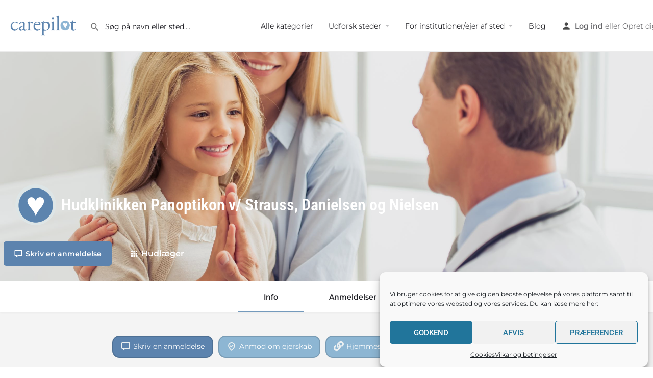

--- FILE ---
content_type: text/html; charset=UTF-8
request_url: https://carepilot.dk/hudlaeger/hudklinikken-panoptikon-v-strauss-danielsen-og-nielsen-2/
body_size: 35675
content:
<!DOCTYPE html>
<html lang="da-DK">
<head>
	<meta charset="UTF-8" />
	<meta name="viewport" content="width=device-width, initial-scale=1.0" />
	<link rel="pingback" href="https://carepilot.dk/xmlrpc.php">

		<script type="text/javascript">function theChampLoadEvent(e){var t=window.onload;if(typeof window.onload!="function"){window.onload=e}else{window.onload=function(){t();e()}}}</script>
		<script data-service="twitter" data-category="marketing" type="text/plain">var theChampDefaultLang = 'da_DK', theChampCloseIconPath = 'https://carepilot.dk/wp-content/plugins/super-socializer/images/close.png';</script>
		<script>var theChampSiteUrl = 'https://carepilot.dk', theChampVerified = 0, theChampEmailPopup = 0, heateorSsMoreSharePopupSearchText = 'Search';</script>
			<script type="text/plain" data-service="twitter" data-category="marketing">var theChampLoadingImgPath = 'https://carepilot.dk/wp-content/plugins/super-socializer/images/ajax_loader.gif'; var theChampAjaxUrl = 'https://carepilot.dk/wp-admin/admin-ajax.php'; var theChampRedirectionUrl = 'https://carepilot.dk/hudlaeger/hudklinikken-panoptikon-v-strauss-danielsen-og-nielsen-2/'; var theChampRegRedirectionUrl = 'https://carepilot.dk/hudlaeger/hudklinikken-panoptikon-v-strauss-danielsen-og-nielsen-2/'; </script>
				<script type="text/plain" data-service="general" data-category="marketing"> var theChampFBKey = '1183248998873026', theChampSameTabLogin = '1', theChampVerified = 0; var theChampAjaxUrl = 'https://carepilot.dk/wp-admin/admin-ajax.php'; var theChampPopupTitle = ''; var theChampEmailPopup = 0; var theChampEmailAjaxUrl = 'https://carepilot.dk/wp-admin/admin-ajax.php'; var theChampEmailPopupTitle = ''; var theChampEmailPopupErrorMsg = ''; var theChampEmailPopupUniqueId = ''; var theChampEmailPopupVerifyMessage = ''; var theChampSteamAuthUrl = ""; var theChampCurrentPageUrl = 'https%3A%2F%2Fcarepilot.dk%2Fhudlaeger%2Fhudklinikken-panoptikon-v-strauss-danielsen-og-nielsen-2%2F';  var heateorMSEnabled = 0, theChampTwitterAuthUrl = theChampSiteUrl + "?SuperSocializerAuth=Twitter&super_socializer_redirect_to=" + theChampCurrentPageUrl, theChampLineAuthUrl = theChampSiteUrl + "?SuperSocializerAuth=Line&super_socializer_redirect_to=" + theChampCurrentPageUrl, theChampLiveAuthUrl = theChampSiteUrl + "?SuperSocializerAuth=Live&super_socializer_redirect_to=" + theChampCurrentPageUrl, theChampFacebookAuthUrl = theChampSiteUrl + "?SuperSocializerAuth=Facebook&super_socializer_redirect_to=" + theChampCurrentPageUrl, theChampYahooAuthUrl = theChampSiteUrl + "?SuperSocializerAuth=Yahoo&super_socializer_redirect_to=" + theChampCurrentPageUrl, theChampGoogleAuthUrl = theChampSiteUrl + "?SuperSocializerAuth=Google&super_socializer_redirect_to=" + theChampCurrentPageUrl, theChampYoutubeAuthUrl = theChampSiteUrl + "?SuperSocializerAuth=Youtube&super_socializer_redirect_to=" + theChampCurrentPageUrl, theChampVkontakteAuthUrl = theChampSiteUrl + "?SuperSocializerAuth=Vkontakte&super_socializer_redirect_to=" + theChampCurrentPageUrl, theChampLinkedinAuthUrl = theChampSiteUrl + "?SuperSocializerAuth=Linkedin&super_socializer_redirect_to=" + theChampCurrentPageUrl, theChampInstagramAuthUrl = theChampSiteUrl + "?SuperSocializerAuth=Instagram&super_socializer_redirect_to=" + theChampCurrentPageUrl, theChampWordpressAuthUrl = theChampSiteUrl + "?SuperSocializerAuth=Wordpress&super_socializer_redirect_to=" + theChampCurrentPageUrl, theChampDribbbleAuthUrl = theChampSiteUrl + "?SuperSocializerAuth=Dribbble&super_socializer_redirect_to=" + theChampCurrentPageUrl, theChampGithubAuthUrl = theChampSiteUrl + "?SuperSocializerAuth=Github&super_socializer_redirect_to=" + theChampCurrentPageUrl, theChampSpotifyAuthUrl = theChampSiteUrl + "?SuperSocializerAuth=Spotify&super_socializer_redirect_to=" + theChampCurrentPageUrl, theChampKakaoAuthUrl = theChampSiteUrl + "?SuperSocializerAuth=Kakao&super_socializer_redirect_to=" + theChampCurrentPageUrl, theChampTwitchAuthUrl = theChampSiteUrl + "?SuperSocializerAuth=Twitch&super_socializer_redirect_to=" + theChampCurrentPageUrl, theChampRedditAuthUrl = theChampSiteUrl + "?SuperSocializerAuth=Reddit&super_socializer_redirect_to=" + theChampCurrentPageUrl, theChampDisqusAuthUrl = theChampSiteUrl + "?SuperSocializerAuth=Disqus&super_socializer_redirect_to=" + theChampCurrentPageUrl, theChampDropboxAuthUrl = theChampSiteUrl + "?SuperSocializerAuth=Dropbox&super_socializer_redirect_to=" + theChampCurrentPageUrl, theChampFoursquareAuthUrl = theChampSiteUrl + "?SuperSocializerAuth=Foursquare&super_socializer_redirect_to=" + theChampCurrentPageUrl, theChampAmazonAuthUrl = theChampSiteUrl + "?SuperSocializerAuth=Amazon&super_socializer_redirect_to=" + theChampCurrentPageUrl, theChampStackoverflowAuthUrl = theChampSiteUrl + "?SuperSocializerAuth=Stackoverflow&super_socializer_redirect_to=" + theChampCurrentPageUrl, theChampDiscordAuthUrl = theChampSiteUrl + "?SuperSocializerAuth=Discord&super_socializer_redirect_to=" + theChampCurrentPageUrl, theChampMailruAuthUrl = theChampSiteUrl + "?SuperSocializerAuth=Mailru&super_socializer_redirect_to=" + theChampCurrentPageUrl, theChampYandexAuthUrl = theChampSiteUrl + "?SuperSocializerAuth=Yandex&super_socializer_redirect_to=" + theChampCurrentPageUrl; theChampOdnoklassnikiAuthUrl = theChampSiteUrl + "?SuperSocializerAuth=Odnoklassniki&super_socializer_redirect_to=" + theChampCurrentPageUrl;</script>
				<script type="text/plain" data-service="general" data-category="marketing"> var theChampFBKey = '1183248998873026', theChampFBLang = 'da_DK', theChampFbLikeMycred = 0, theChampSsga = 0, theChampCommentNotification = 0, theChampHeateorFcmRecentComments = 0, theChampFbIosLogin = 0; </script>
			<style type="text/css">
						.the_champ_button_instagram span.the_champ_svg,a.the_champ_instagram span.the_champ_svg{background:radial-gradient(circle at 30% 107%,#fdf497 0,#fdf497 5%,#fd5949 45%,#d6249f 60%,#285aeb 90%)}
					.the_champ_horizontal_sharing .the_champ_svg,.heateor_ss_standard_follow_icons_container .the_champ_svg{
					color: #fff;
				border-width: 0px;
		border-style: solid;
		border-color: transparent;
	}
		.the_champ_horizontal_sharing .theChampTCBackground{
		color:#666;
	}
		.the_champ_horizontal_sharing span.the_champ_svg:hover,.heateor_ss_standard_follow_icons_container span.the_champ_svg:hover{
				border-color: transparent;
	}
		.the_champ_vertical_sharing span.the_champ_svg,.heateor_ss_floating_follow_icons_container span.the_champ_svg{
					color: #fff;
				border-width: 0px;
		border-style: solid;
		border-color: transparent;
	}
		.the_champ_vertical_sharing .theChampTCBackground{
		color:#666;
	}
		.the_champ_vertical_sharing span.the_champ_svg:hover,.heateor_ss_floating_follow_icons_container span.the_champ_svg:hover{
						border-color: transparent;
		}
	@media screen and (max-width:783px){.the_champ_vertical_sharing{display:none!important}}div.heateor_ss_mobile_footer{display:none;}@media screen and (max-width:783px){div.the_champ_bottom_sharing div.the_champ_sharing_ul .theChampTCBackground{width:100%!important;background-color:white}div.the_champ_bottom_sharing{width:100%!important;left:0!important;}div.the_champ_bottom_sharing a{width:11.111111111111% !important;margin:0!important;padding:0!important;}div.the_champ_bottom_sharing .the_champ_svg{width:100%!important;}div.the_champ_bottom_sharing div.theChampTotalShareCount{font-size:.7em!important;line-height:28px!important}div.the_champ_bottom_sharing div.theChampTotalShareText{font-size:.5em!important;line-height:0px!important}div.heateor_ss_mobile_footer{display:block;height:40px;}.the_champ_bottom_sharing{padding:0!important;display:block!important;width: auto!important;bottom:-2px!important;top: auto!important;}.the_champ_bottom_sharing .the_champ_square_count{line-height: inherit;}.the_champ_bottom_sharing .theChampSharingArrow{display:none;}.the_champ_bottom_sharing .theChampTCBackground{margin-right: 1.1em !important}}</style>
	<meta name='robots' content='index, follow, max-image-preview:large, max-snippet:-1, max-video-preview:-1' />
	<style>img:is([sizes="auto" i], [sizes^="auto," i]) { contain-intrinsic-size: 3000px 1500px }</style>
	
	<!-- This site is optimized with the Yoast SEO Premium plugin v21.6 (Yoast SEO v26.4) - https://yoast.com/wordpress/plugins/seo/ -->
	<title>Hudlæger i København V | Anbefalinger af Hudklinikken Panoptikon v/ Strauss, Danielsen og Nielsen | Carepilot</title>
	<meta name="description" content="Se oplysninger og anbefalinger af Hudklinikken Panoptikon v/ Strauss, Danielsen og Nielsen på Carepilot - hele Danmarks forældreplatform. Find også andre steder i kategorien Hudlæger i København V." />
	<link rel="canonical" href="https://carepilot.dk/hudlaeger/hudklinikken-panoptikon-v-strauss-danielsen-og-nielsen-2/" />
	<meta property="og:locale" content="da_DK" />
	<meta property="article:publisher" content="https://www.facebook.com/carepilotDK" />
	<meta property="og:image" content="https://carepilot.dk/wp-content/uploads/2022/01/Carepilot_Rating_Full.png" />
	<meta property="og:image:width" content="2715" />
	<meta property="og:image:height" content="1284" />
	<meta property="og:image:type" content="image/png" />
	<meta name="twitter:card" content="summary_large_image" />
	<script type="application/ld+json" class="yoast-schema-graph">{"@context":"https://schema.org","@graph":[{"@type":"WebPage","@id":"https://carepilot.dk/hudlaeger/hudklinikken-panoptikon-v-strauss-danielsen-og-nielsen-2/","url":"https://carepilot.dk/hudlaeger/hudklinikken-panoptikon-v-strauss-danielsen-og-nielsen-2/","name":"Hudlæger i København V | Anbefalinger af Hudklinikken Panoptikon v/ Strauss, Danielsen og Nielsen | Carepilot","isPartOf":{"@id":"https://carepilot.dk/#website"},"datePublished":"2022-02-07T13:56:52+00:00","description":"Se oplysninger og anbefalinger af Hudklinikken Panoptikon v/ Strauss, Danielsen og Nielsen på Carepilot - hele Danmarks forældreplatform. Find også andre steder i kategorien Hudlæger i København V.","breadcrumb":{"@id":"https://carepilot.dk/hudlaeger/hudklinikken-panoptikon-v-strauss-danielsen-og-nielsen-2/#breadcrumb"},"inLanguage":"da-DK","potentialAction":[{"@type":"ReadAction","target":["https://carepilot.dk/hudlaeger/hudklinikken-panoptikon-v-strauss-danielsen-og-nielsen-2/"]}]},{"@type":"BreadcrumbList","@id":"https://carepilot.dk/hudlaeger/hudklinikken-panoptikon-v-strauss-danielsen-og-nielsen-2/#breadcrumb","itemListElement":[{"@type":"ListItem","position":1,"name":"Hjem","item":"https://carepilot.dk/"},{"@type":"ListItem","position":2,"name":"Fortegnelser","item":"https://carepilot.dk/fortegnelser/"},{"@type":"ListItem","position":3,"name":"Hudlæger","item":"https://carepilot.dk/category/hudlaeger/"},{"@type":"ListItem","position":4,"name":"Hudklinikken Panoptikon v/ Strauss, Danielsen og Nielsen"}]},{"@type":"WebSite","@id":"https://carepilot.dk/#website","url":"https://carepilot.dk/","name":"Carepilot","description":"Tr&aelig;f det bedste valg for dit barn","publisher":{"@id":"https://carepilot.dk/#organization"},"alternateName":"Carepilot.dk","potentialAction":[{"@type":"SearchAction","target":{"@type":"EntryPoint","urlTemplate":"https://carepilot.dk/?s={search_term_string}"},"query-input":{"@type":"PropertyValueSpecification","valueRequired":true,"valueName":"search_term_string"}}],"inLanguage":"da-DK"},{"@type":"Organization","@id":"https://carepilot.dk/#organization","name":"Carepilot","url":"https://carepilot.dk/","logo":{"@type":"ImageObject","inLanguage":"da-DK","@id":"https://carepilot.dk/#/schema/logo/image/","url":"https://carepilot.dk/wp-content/uploads/2021/12/Dreng-og-logo_COMBINED_SMALL.png","contentUrl":"https://carepilot.dk/wp-content/uploads/2021/12/Dreng-og-logo_COMBINED_SMALL.png","width":548,"height":427,"caption":"Carepilot"},"image":{"@id":"https://carepilot.dk/#/schema/logo/image/"},"sameAs":["https://www.facebook.com/carepilotDK","https://www.instagram.com/carepilot_dk"]}]}</script>
	<!-- / Yoast SEO Premium plugin. -->


<link rel='dns-prefetch' href='//www.googletagmanager.com' />
<link rel='dns-prefetch' href='//maps.googleapis.com' />
<link rel='dns-prefetch' href='//cdnjs.cloudflare.com' />
<link rel='dns-prefetch' href='//fonts.googleapis.com' />
<meta property="og:title" content="Hudklinikken Panoptikon v/ Strauss, Danielsen og Nielsen" />
<meta property="og:url" content="https://carepilot.dk/hudlaeger/hudklinikken-panoptikon-v-strauss-danielsen-og-nielsen-2/" />
<meta property="og:site_name" content="Carepilot" />
<meta property="og:type" content="profile" />
<meta property="og:description" content="" />
<meta property="og:image" content="https://carepilot.dk/wp-content/uploads/2022/01/Carepilot_Rating_Full.png" />
<link rel='stylesheet' id='wc-blocks-integration-css' href='https://carepilot.dk/wp-content/plugins/woocommerce-subscriptions/vendor/woocommerce/subscriptions-core/build/index.css?ver=8.2.0' type='text/css' media='all' />
<link rel='preload stylesheet' as='style' onload="this.onload=null;this.rel='stylesheet'" id='wp-block-library-css' href='https://carepilot.dk/wp-includes/css/dist/block-library/style.min.css?ver=6.8.1' type='text/css' media='all' />
<style id='classic-theme-styles-inline-css' type='text/css'>
/*! This file is auto-generated */
.wp-block-button__link{color:#fff;background-color:#32373c;border-radius:9999px;box-shadow:none;text-decoration:none;padding:calc(.667em + 2px) calc(1.333em + 2px);font-size:1.125em}.wp-block-file__button{background:#32373c;color:#fff;text-decoration:none}
</style>
<style id='global-styles-inline-css' type='text/css'>
:root{--wp--preset--aspect-ratio--square: 1;--wp--preset--aspect-ratio--4-3: 4/3;--wp--preset--aspect-ratio--3-4: 3/4;--wp--preset--aspect-ratio--3-2: 3/2;--wp--preset--aspect-ratio--2-3: 2/3;--wp--preset--aspect-ratio--16-9: 16/9;--wp--preset--aspect-ratio--9-16: 9/16;--wp--preset--color--black: #000000;--wp--preset--color--cyan-bluish-gray: #abb8c3;--wp--preset--color--white: #ffffff;--wp--preset--color--pale-pink: #f78da7;--wp--preset--color--vivid-red: #cf2e2e;--wp--preset--color--luminous-vivid-orange: #ff6900;--wp--preset--color--luminous-vivid-amber: #fcb900;--wp--preset--color--light-green-cyan: #7bdcb5;--wp--preset--color--vivid-green-cyan: #00d084;--wp--preset--color--pale-cyan-blue: #8ed1fc;--wp--preset--color--vivid-cyan-blue: #0693e3;--wp--preset--color--vivid-purple: #9b51e0;--wp--preset--gradient--vivid-cyan-blue-to-vivid-purple: linear-gradient(135deg,rgba(6,147,227,1) 0%,rgb(155,81,224) 100%);--wp--preset--gradient--light-green-cyan-to-vivid-green-cyan: linear-gradient(135deg,rgb(122,220,180) 0%,rgb(0,208,130) 100%);--wp--preset--gradient--luminous-vivid-amber-to-luminous-vivid-orange: linear-gradient(135deg,rgba(252,185,0,1) 0%,rgba(255,105,0,1) 100%);--wp--preset--gradient--luminous-vivid-orange-to-vivid-red: linear-gradient(135deg,rgba(255,105,0,1) 0%,rgb(207,46,46) 100%);--wp--preset--gradient--very-light-gray-to-cyan-bluish-gray: linear-gradient(135deg,rgb(238,238,238) 0%,rgb(169,184,195) 100%);--wp--preset--gradient--cool-to-warm-spectrum: linear-gradient(135deg,rgb(74,234,220) 0%,rgb(151,120,209) 20%,rgb(207,42,186) 40%,rgb(238,44,130) 60%,rgb(251,105,98) 80%,rgb(254,248,76) 100%);--wp--preset--gradient--blush-light-purple: linear-gradient(135deg,rgb(255,206,236) 0%,rgb(152,150,240) 100%);--wp--preset--gradient--blush-bordeaux: linear-gradient(135deg,rgb(254,205,165) 0%,rgb(254,45,45) 50%,rgb(107,0,62) 100%);--wp--preset--gradient--luminous-dusk: linear-gradient(135deg,rgb(255,203,112) 0%,rgb(199,81,192) 50%,rgb(65,88,208) 100%);--wp--preset--gradient--pale-ocean: linear-gradient(135deg,rgb(255,245,203) 0%,rgb(182,227,212) 50%,rgb(51,167,181) 100%);--wp--preset--gradient--electric-grass: linear-gradient(135deg,rgb(202,248,128) 0%,rgb(113,206,126) 100%);--wp--preset--gradient--midnight: linear-gradient(135deg,rgb(2,3,129) 0%,rgb(40,116,252) 100%);--wp--preset--font-size--small: 13px;--wp--preset--font-size--medium: 20px;--wp--preset--font-size--large: 36px;--wp--preset--font-size--x-large: 42px;--wp--preset--spacing--20: 0.44rem;--wp--preset--spacing--30: 0.67rem;--wp--preset--spacing--40: 1rem;--wp--preset--spacing--50: 1.5rem;--wp--preset--spacing--60: 2.25rem;--wp--preset--spacing--70: 3.38rem;--wp--preset--spacing--80: 5.06rem;--wp--preset--shadow--natural: 6px 6px 9px rgba(0, 0, 0, 0.2);--wp--preset--shadow--deep: 12px 12px 50px rgba(0, 0, 0, 0.4);--wp--preset--shadow--sharp: 6px 6px 0px rgba(0, 0, 0, 0.2);--wp--preset--shadow--outlined: 6px 6px 0px -3px rgba(255, 255, 255, 1), 6px 6px rgba(0, 0, 0, 1);--wp--preset--shadow--crisp: 6px 6px 0px rgba(0, 0, 0, 1);}:where(.is-layout-flex){gap: 0.5em;}:where(.is-layout-grid){gap: 0.5em;}body .is-layout-flex{display: flex;}.is-layout-flex{flex-wrap: wrap;align-items: center;}.is-layout-flex > :is(*, div){margin: 0;}body .is-layout-grid{display: grid;}.is-layout-grid > :is(*, div){margin: 0;}:where(.wp-block-columns.is-layout-flex){gap: 2em;}:where(.wp-block-columns.is-layout-grid){gap: 2em;}:where(.wp-block-post-template.is-layout-flex){gap: 1.25em;}:where(.wp-block-post-template.is-layout-grid){gap: 1.25em;}.has-black-color{color: var(--wp--preset--color--black) !important;}.has-cyan-bluish-gray-color{color: var(--wp--preset--color--cyan-bluish-gray) !important;}.has-white-color{color: var(--wp--preset--color--white) !important;}.has-pale-pink-color{color: var(--wp--preset--color--pale-pink) !important;}.has-vivid-red-color{color: var(--wp--preset--color--vivid-red) !important;}.has-luminous-vivid-orange-color{color: var(--wp--preset--color--luminous-vivid-orange) !important;}.has-luminous-vivid-amber-color{color: var(--wp--preset--color--luminous-vivid-amber) !important;}.has-light-green-cyan-color{color: var(--wp--preset--color--light-green-cyan) !important;}.has-vivid-green-cyan-color{color: var(--wp--preset--color--vivid-green-cyan) !important;}.has-pale-cyan-blue-color{color: var(--wp--preset--color--pale-cyan-blue) !important;}.has-vivid-cyan-blue-color{color: var(--wp--preset--color--vivid-cyan-blue) !important;}.has-vivid-purple-color{color: var(--wp--preset--color--vivid-purple) !important;}.has-black-background-color{background-color: var(--wp--preset--color--black) !important;}.has-cyan-bluish-gray-background-color{background-color: var(--wp--preset--color--cyan-bluish-gray) !important;}.has-white-background-color{background-color: var(--wp--preset--color--white) !important;}.has-pale-pink-background-color{background-color: var(--wp--preset--color--pale-pink) !important;}.has-vivid-red-background-color{background-color: var(--wp--preset--color--vivid-red) !important;}.has-luminous-vivid-orange-background-color{background-color: var(--wp--preset--color--luminous-vivid-orange) !important;}.has-luminous-vivid-amber-background-color{background-color: var(--wp--preset--color--luminous-vivid-amber) !important;}.has-light-green-cyan-background-color{background-color: var(--wp--preset--color--light-green-cyan) !important;}.has-vivid-green-cyan-background-color{background-color: var(--wp--preset--color--vivid-green-cyan) !important;}.has-pale-cyan-blue-background-color{background-color: var(--wp--preset--color--pale-cyan-blue) !important;}.has-vivid-cyan-blue-background-color{background-color: var(--wp--preset--color--vivid-cyan-blue) !important;}.has-vivid-purple-background-color{background-color: var(--wp--preset--color--vivid-purple) !important;}.has-black-border-color{border-color: var(--wp--preset--color--black) !important;}.has-cyan-bluish-gray-border-color{border-color: var(--wp--preset--color--cyan-bluish-gray) !important;}.has-white-border-color{border-color: var(--wp--preset--color--white) !important;}.has-pale-pink-border-color{border-color: var(--wp--preset--color--pale-pink) !important;}.has-vivid-red-border-color{border-color: var(--wp--preset--color--vivid-red) !important;}.has-luminous-vivid-orange-border-color{border-color: var(--wp--preset--color--luminous-vivid-orange) !important;}.has-luminous-vivid-amber-border-color{border-color: var(--wp--preset--color--luminous-vivid-amber) !important;}.has-light-green-cyan-border-color{border-color: var(--wp--preset--color--light-green-cyan) !important;}.has-vivid-green-cyan-border-color{border-color: var(--wp--preset--color--vivid-green-cyan) !important;}.has-pale-cyan-blue-border-color{border-color: var(--wp--preset--color--pale-cyan-blue) !important;}.has-vivid-cyan-blue-border-color{border-color: var(--wp--preset--color--vivid-cyan-blue) !important;}.has-vivid-purple-border-color{border-color: var(--wp--preset--color--vivid-purple) !important;}.has-vivid-cyan-blue-to-vivid-purple-gradient-background{background: var(--wp--preset--gradient--vivid-cyan-blue-to-vivid-purple) !important;}.has-light-green-cyan-to-vivid-green-cyan-gradient-background{background: var(--wp--preset--gradient--light-green-cyan-to-vivid-green-cyan) !important;}.has-luminous-vivid-amber-to-luminous-vivid-orange-gradient-background{background: var(--wp--preset--gradient--luminous-vivid-amber-to-luminous-vivid-orange) !important;}.has-luminous-vivid-orange-to-vivid-red-gradient-background{background: var(--wp--preset--gradient--luminous-vivid-orange-to-vivid-red) !important;}.has-very-light-gray-to-cyan-bluish-gray-gradient-background{background: var(--wp--preset--gradient--very-light-gray-to-cyan-bluish-gray) !important;}.has-cool-to-warm-spectrum-gradient-background{background: var(--wp--preset--gradient--cool-to-warm-spectrum) !important;}.has-blush-light-purple-gradient-background{background: var(--wp--preset--gradient--blush-light-purple) !important;}.has-blush-bordeaux-gradient-background{background: var(--wp--preset--gradient--blush-bordeaux) !important;}.has-luminous-dusk-gradient-background{background: var(--wp--preset--gradient--luminous-dusk) !important;}.has-pale-ocean-gradient-background{background: var(--wp--preset--gradient--pale-ocean) !important;}.has-electric-grass-gradient-background{background: var(--wp--preset--gradient--electric-grass) !important;}.has-midnight-gradient-background{background: var(--wp--preset--gradient--midnight) !important;}.has-small-font-size{font-size: var(--wp--preset--font-size--small) !important;}.has-medium-font-size{font-size: var(--wp--preset--font-size--medium) !important;}.has-large-font-size{font-size: var(--wp--preset--font-size--large) !important;}.has-x-large-font-size{font-size: var(--wp--preset--font-size--x-large) !important;}
:where(.wp-block-post-template.is-layout-flex){gap: 1.25em;}:where(.wp-block-post-template.is-layout-grid){gap: 1.25em;}
:where(.wp-block-columns.is-layout-flex){gap: 2em;}:where(.wp-block-columns.is-layout-grid){gap: 2em;}
:root :where(.wp-block-pullquote){font-size: 1.5em;line-height: 1.6;}
</style>
<link rel='stylesheet' id='contact-form-7-css' href='https://carepilot.dk/wp-content/plugins/contact-form-7/includes/css/styles.css?ver=6.1.3' type='text/css' media='all' />
<link rel='stylesheet' id='woocommerce-layout-css' href='https://carepilot.dk/wp-content/plugins/woocommerce/assets/css/woocommerce-layout.css?ver=10.3.5' type='text/css' media='all' />
<link rel='stylesheet' id='woocommerce-smallscreen-css' href='https://carepilot.dk/wp-content/plugins/woocommerce/assets/css/woocommerce-smallscreen.css?ver=10.3.5' type='text/css' media='only screen and (max-width: 768px)' />
<link rel='stylesheet' id='woocommerce-general-css' href='https://carepilot.dk/wp-content/plugins/woocommerce/assets/css/woocommerce.css?ver=10.3.5' type='text/css' media='all' />
<style id='woocommerce-inline-inline-css' type='text/css'>
.woocommerce form .form-row .required { visibility: visible; }
</style>
<link rel='stylesheet' id='cmplz-general-css' href='https://carepilot.dk/wp-content/plugins/complianz-gdpr/assets/css/cookieblocker.min.css?ver=1763577486' type='text/css' media='all' />
<link rel='stylesheet' id='if-menu-site-css-css' href='https://carepilot.dk/wp-content/plugins/if-menu/assets/if-menu-site.css?ver=6.8.1' type='text/css' media='all' />
<link rel='stylesheet' id='brands-styles-css' href='https://carepilot.dk/wp-content/plugins/woocommerce/assets/css/brands.css?ver=10.3.5' type='text/css' media='all' />
<link rel='stylesheet' id='elementor-icons-css' href='https://carepilot.dk/wp-content/plugins/elementor/assets/lib/eicons/css/elementor-icons.min.css?ver=5.40.0' type='text/css' media='all' />
<link rel='stylesheet' id='elementor-frontend-css' href='https://carepilot.dk/wp-content/plugins/elementor/assets/css/frontend.min.css?ver=3.29.2' type='text/css' media='all' />
<link rel='stylesheet' id='elementor-post-19-css' href='https://carepilot.dk/wp-content/uploads/elementor/css/post-19.css?ver=1749622835' type='text/css' media='all' />
<link rel='stylesheet' id='font-awesome-5-all-css' href='https://carepilot.dk/wp-content/plugins/elementor/assets/lib/font-awesome/css/all.min.css?ver=3.29.2' type='text/css' media='all' />
<link rel='stylesheet' id='font-awesome-4-shim-css' href='https://carepilot.dk/wp-content/plugins/elementor/assets/lib/font-awesome/css/v4-shims.min.css?ver=3.29.2' type='text/css' media='all' />
<link rel='stylesheet' id='widget-heading-css' href='https://carepilot.dk/wp-content/plugins/elementor/assets/css/widget-heading.min.css?ver=3.29.2' type='text/css' media='all' />
<link rel='stylesheet' id='widget-form-css' href='https://carepilot.dk/wp-content/plugins/elementor-pro/assets/css/widget-form.min.css?ver=3.29.2' type='text/css' media='all' />
<link rel='stylesheet' id='widget-icon-list-css' href='https://carepilot.dk/wp-content/plugins/elementor/assets/css/widget-icon-list.min.css?ver=3.29.2' type='text/css' media='all' />
<link rel='stylesheet' id='widget-spacer-css' href='https://carepilot.dk/wp-content/plugins/elementor/assets/css/widget-spacer.min.css?ver=3.29.2' type='text/css' media='all' />
<link rel='stylesheet' id='widget-social-icons-css' href='https://carepilot.dk/wp-content/plugins/elementor/assets/css/widget-social-icons.min.css?ver=3.29.2' type='text/css' media='all' />
<link rel='stylesheet' id='e-apple-webkit-css' href='https://carepilot.dk/wp-content/plugins/elementor/assets/css/conditionals/apple-webkit.min.css?ver=3.29.2' type='text/css' media='all' />
<link rel='stylesheet' id='e-popup-css' href='https://carepilot.dk/wp-content/plugins/elementor-pro/assets/css/conditionals/popup.min.css?ver=3.29.2' type='text/css' media='all' />
<link rel='stylesheet' id='elementor-post-25445-css' href='https://carepilot.dk/wp-content/uploads/elementor/css/post-25445.css?ver=1749622835' type='text/css' media='all' />
<link rel='stylesheet' id='elementor-post-46103-css' href='https://carepilot.dk/wp-content/uploads/elementor/css/post-46103.css?ver=1749622835' type='text/css' media='all' />
<link rel='stylesheet' id='dashicons-css' href='https://carepilot.dk/wp-includes/css/dashicons.min.css?ver=6.8.1' type='text/css' media='all' />
<link rel='stylesheet' id='thickbox-css' href='https://carepilot.dk/wp-includes/js/thickbox/thickbox.css?ver=6.8.1' type='text/css' media='all' />
<link rel='stylesheet' id='the_champ_frontend_css-css' href='https://carepilot.dk/wp-content/plugins/super-socializer/css/front.css?ver=7.14.5' type='text/css' media='all' />
<link rel='stylesheet' id='mylisting-google-maps-css' href='https://carepilot.dk/wp-content/themes/my-listing/assets/dist/maps/google-maps/google-maps.css?ver=2.10.7' type='text/css' media='all' />
<link rel='stylesheet' id='mylisting-icons-css' href='https://carepilot.dk/wp-content/themes/my-listing/assets/dist/icons.css?ver=2.10.7' type='text/css' media='all' />
<link rel='stylesheet' id='mylisting-material-icons-css' href='https://fonts.googleapis.com/icon?family=Material+Icons&#038;display=swap&#038;ver=6.8.1' type='text/css' media='all' />
<link rel='stylesheet' id='select2-css' href='https://carepilot.dk/wp-content/plugins/woocommerce/assets/css/select2.css?ver=10.3.5' type='text/css' media='all' />
<link rel='stylesheet' id='mylisting-vendor-css' href='https://carepilot.dk/wp-content/themes/my-listing/assets/dist/vendor.css?ver=2.10.7' type='text/css' media='all' />
<link rel='stylesheet' id='mylisting-frontend-css' href='https://carepilot.dk/wp-content/themes/my-listing/assets/dist/frontend.css?ver=2.10.7' type='text/css' media='all' />
<link rel='stylesheet' id='mylisting-single-listing-css' href='https://carepilot.dk/wp-content/themes/my-listing/assets/dist/single-listing.css?ver=2.10.7' type='text/css' media='all' />
<link rel='stylesheet' id='wc-general-style-css' href='https://carepilot.dk/wp-content/themes/my-listing/assets/dist/wc-general-style.css?ver=2.10.7' type='text/css' media='all' />
<link rel='stylesheet' id='theme-styles-default-css' href='https://carepilot.dk/wp-content/themes/my-listing/style.css?ver=6.8.1' type='text/css' media='all' />
<style id='theme-styles-default-inline-css' type='text/css'>
:root{}
</style>
<link rel='stylesheet' id='child-style-css' href='https://carepilot.dk/wp-content/themes/my-listing-child22/style.css?ver=6.8.1' type='text/css' media='all' />
<link rel='stylesheet' id='mylisting-dynamic-styles-css' href='https://carepilot.dk/wp-content/uploads/mylisting-dynamic-styles.css?ver=1706520924' type='text/css' media='all' />
<link rel='stylesheet' id='elementor-gf-local-robotocondensed-css' href='https://carepilot.dk/wp-content/uploads/elementor/google-fonts/css/robotocondensed.css?ver=1749621927' type='text/css' media='all' />
<link rel='stylesheet' id='elementor-gf-local-montserrat-css' href='https://carepilot.dk/wp-content/uploads/elementor/google-fonts/css/montserrat.css?ver=1749621931' type='text/css' media='all' />
<link rel='stylesheet' id='elementor-gf-local-roboto-css' href='https://carepilot.dk/wp-content/uploads/elementor/google-fonts/css/roboto.css?ver=1749621937' type='text/css' media='all' />
<link rel='stylesheet' id='elementor-icons-shared-0-css' href='https://carepilot.dk/wp-content/plugins/elementor/assets/lib/font-awesome/css/fontawesome.min.css?ver=5.15.3' type='text/css' media='all' />
<link rel='stylesheet' id='elementor-icons-fa-solid-css' href='https://carepilot.dk/wp-content/plugins/elementor/assets/lib/font-awesome/css/solid.min.css?ver=5.15.3' type='text/css' media='all' />
<link rel='stylesheet' id='elementor-icons-fa-brands-css' href='https://carepilot.dk/wp-content/plugins/elementor/assets/lib/font-awesome/css/brands.min.css?ver=5.15.3' type='text/css' media='all' />
<script type="text/javascript" src="https://carepilot.dk/wp-content/plugins/google-analytics-for-wordpress/assets/js/frontend-gtag.min.js?ver=9.10.0" id="monsterinsights-frontend-script-js" async="async" data-wp-strategy="async"></script>
<script data-cfasync="false" data-wpfc-render="false" type="text/javascript" id='monsterinsights-frontend-script-js-extra'>/* <![CDATA[ */
var monsterinsights_frontend = {"js_events_tracking":"true","download_extensions":"doc,pdf,ppt,zip,xls,docx,pptx,xlsx","inbound_paths":"[{\"path\":\"\\\/go\\\/\",\"label\":\"affiliate\"},{\"path\":\"\\\/recommend\\\/\",\"label\":\"affiliate\"}]","home_url":"https:\/\/carepilot.dk","hash_tracking":"false","v4_id":"G-4Q0YFJR6L7"};/* ]]> */
</script>
<script type="text/javascript" src="https://carepilot.dk/wp-includes/js/jquery/jquery.min.js?ver=3.7.1" id="jquery-core-js"></script>
<script type="text/javascript" src="https://carepilot.dk/wp-includes/js/jquery/jquery-migrate.min.js?ver=3.4.1" id="jquery-migrate-js"></script>
<script type="text/javascript" src="https://carepilot.dk/wp-content/plugins/woocommerce/assets/js/jquery-blockui/jquery.blockUI.min.js?ver=2.7.0-wc.10.3.5" id="wc-jquery-blockui-js" defer="defer" data-wp-strategy="defer"></script>
<script type="text/javascript" src="https://carepilot.dk/wp-content/plugins/woocommerce/assets/js/js-cookie/js.cookie.min.js?ver=2.1.4-wc.10.3.5" id="wc-js-cookie-js" defer="defer" data-wp-strategy="defer"></script>
<script type="text/javascript" id="woocommerce-js-extra">
/* <![CDATA[ */
var woocommerce_params = {"ajax_url":"\/wp-admin\/admin-ajax.php","wc_ajax_url":"\/?wc-ajax=%%endpoint%%","i18n_password_show":"Vis adgangskode","i18n_password_hide":"Skjul adgangskode"};
/* ]]> */
</script>
<script type="text/javascript" src="https://carepilot.dk/wp-content/plugins/woocommerce/assets/js/frontend/woocommerce.min.js?ver=10.3.5" id="woocommerce-js" defer="defer" data-wp-strategy="defer"></script>
<script type="text/javascript" src="https://carepilot.dk/wp-content/plugins/elementor/assets/lib/font-awesome/js/v4-shims.min.js?ver=3.29.2" id="font-awesome-4-shim-js"></script>

<!-- Google tag (gtag.js) snippet added by Site Kit -->
<!-- Google Analytics-snippet tilføjet af Site Kit -->
<script type="text/javascript" src="https://www.googletagmanager.com/gtag/js?id=G-59PS4F9KP3" id="google_gtagjs-js" async></script>
<script type="text/javascript" id="google_gtagjs-js-after">
/* <![CDATA[ */
window.dataLayer = window.dataLayer || [];function gtag(){dataLayer.push(arguments);}
gtag("set","linker",{"domains":["carepilot.dk"]});
gtag("js", new Date());
gtag("set", "developer_id.dZTNiMT", true);
gtag("config", "G-59PS4F9KP3");
/* ]]> */
</script>
<link rel="https://api.w.org/" href="https://carepilot.dk/wp-json/" /><link rel="EditURI" type="application/rsd+xml" title="RSD" href="https://carepilot.dk/xmlrpc.php?rsd" />
<meta name="generator" content="WordPress 6.8.1" />
<meta name="generator" content="WooCommerce 10.3.5" />
<link rel='shortlink' href='https://carepilot.dk/?p=40805' />
<link rel="alternate" title="oEmbed (JSON)" type="application/json+oembed" href="https://carepilot.dk/wp-json/oembed/1.0/embed?url=https%3A%2F%2Fcarepilot.dk%2Fhudlaeger%2Fhudklinikken-panoptikon-v-strauss-danielsen-og-nielsen-2%2F" />
<link rel="alternate" title="oEmbed (XML)" type="text/xml+oembed" href="https://carepilot.dk/wp-json/oembed/1.0/embed?url=https%3A%2F%2Fcarepilot.dk%2Fhudlaeger%2Fhudklinikken-panoptikon-v-strauss-danielsen-og-nielsen-2%2F&#038;format=xml" />
<meta name="generator" content="Site Kit by Google 1.166.0" /><!-- HFCM by 99 Robots - Snippet # 1: google -->
<meta name="google-site-verification" content="OUjnBBX5XTbEEYqdIXO0jKaq89Wi1L_dP_vZ2NwQI3w" />
<!-- /end HFCM by 99 Robots -->
<!-- HFCM by 99 Robots - Snippet # 2: FB login -->

<script>
  window.fbAsyncInit = function() {
    FB.init({
      appId      : '{your-app-id}',
      cookie     : true,
      xfbml      : true,
      version    : '{api-version}'
    });
      
    FB.AppEvents.logPageView();   
      
  };

  (function(d, s, id){
     var js, fjs = d.getElementsByTagName(s)[0];
     if (d.getElementById(id)) {return;}
     js = d.createElement(s); js.id = id;
     js.src = "https://connect.facebook.net/en_US/sdk.js";
     fjs.parentNode.insertBefore(js, fjs);
   }(document, 'script', 'facebook-jssdk'));
</script>
<!-- /end HFCM by 99 Robots -->
			<style>.cmplz-hidden {
					display: none !important;
				}</style><script type="text/javascript">var MyListing = {"Helpers":{},"Handlers":{},"MapConfig":{"ClusterSize":35,"AccessToken":"AIzaSyDJZZIM8Rj-gqvjyVz8qAWhbedJjAQxdrk","Language":"default","TypeRestrictions":"geocode","CountryRestrictions":["DK"],"CustomSkins":{"bjarkeskin":"[{\"elementType\":\"geometry\",\"stylers\":[{\"color\":\"#ebe3cd\"}]},{\"elementType\":\"labels.text.fill\",\"stylers\":[{\"color\":\"#523735\"}]},{\"elementType\":\"labels.text.stroke\",\"stylers\":[{\"color\":\"#f5f1e6\"}]},{\"featureType\":\"administrative\",\"elementType\":\"geometry.stroke\",\"stylers\":[{\"color\":\"#c9b2a6\"}]},{\"featureType\":\"administrative.land_parcel\",\"stylers\":[{\"visibility\":\"off\"}]},{\"featureType\":\"administrative.land_parcel\",\"elementType\":\"geometry.stroke\",\"stylers\":[{\"color\":\"#dcd2be\"}]},{\"featureType\":\"administrative.land_parcel\",\"elementType\":\"labels.text.fill\",\"stylers\":[{\"color\":\"#ae9e90\"}]},{\"featureType\":\"administrative.neighborhood\",\"stylers\":[{\"visibility\":\"off\"}]},{\"featureType\":\"landscape.natural\",\"elementType\":\"geometry\",\"stylers\":[{\"color\":\"#dfd2ae\"}]},{\"featureType\":\"poi\",\"elementType\":\"geometry\",\"stylers\":[{\"color\":\"#dfd2ae\"}]},{\"featureType\":\"poi\",\"elementType\":\"labels.text\",\"stylers\":[{\"visibility\":\"off\"}]},{\"featureType\":\"poi\",\"elementType\":\"labels.text.fill\",\"stylers\":[{\"color\":\"#93817c\"}]},{\"featureType\":\"poi.business\",\"stylers\":[{\"visibility\":\"off\"}]},{\"featureType\":\"poi.park\",\"elementType\":\"geometry.fill\",\"stylers\":[{\"color\":\"#a5b076\"}]},{\"featureType\":\"poi.park\",\"elementType\":\"labels.text.fill\",\"stylers\":[{\"color\":\"#447530\"}]},{\"featureType\":\"road\",\"elementType\":\"geometry\",\"stylers\":[{\"color\":\"#f5f1e6\"}]},{\"featureType\":\"road\",\"elementType\":\"labels\",\"stylers\":[{\"visibility\":\"off\"}]},{\"featureType\":\"road\",\"elementType\":\"labels.icon\",\"stylers\":[{\"visibility\":\"off\"}]},{\"featureType\":\"road.arterial\",\"elementType\":\"geometry\",\"stylers\":[{\"color\":\"#fdfcf8\"}]},{\"featureType\":\"road.arterial\",\"elementType\":\"labels\",\"stylers\":[{\"visibility\":\"off\"}]},{\"featureType\":\"road.highway\",\"elementType\":\"geometry\",\"stylers\":[{\"color\":\"#f8c967\"}]},{\"featureType\":\"road.highway\",\"elementType\":\"geometry.stroke\",\"stylers\":[{\"color\":\"#e9bc62\"}]},{\"featureType\":\"road.highway\",\"elementType\":\"labels\",\"stylers\":[{\"visibility\":\"off\"}]},{\"featureType\":\"road.highway.controlled_access\",\"elementType\":\"geometry\",\"stylers\":[{\"color\":\"#e98d58\"}]},{\"featureType\":\"road.highway.controlled_access\",\"elementType\":\"geometry.stroke\",\"stylers\":[{\"color\":\"#db8555\"}]},{\"featureType\":\"road.local\",\"stylers\":[{\"visibility\":\"off\"}]},{\"featureType\":\"road.local\",\"elementType\":\"labels.text.fill\",\"stylers\":[{\"color\":\"#806b63\"}]},{\"featureType\":\"transit\",\"stylers\":[{\"visibility\":\"off\"}]},{\"featureType\":\"transit.line\",\"elementType\":\"geometry\",\"stylers\":[{\"color\":\"#dfd2ae\"}]},{\"featureType\":\"transit.line\",\"elementType\":\"labels.text.fill\",\"stylers\":[{\"color\":\"#8f7d77\"}]},{\"featureType\":\"transit.line\",\"elementType\":\"labels.text.stroke\",\"stylers\":[{\"color\":\"#ebe3cd\"}]},{\"featureType\":\"transit.station\",\"elementType\":\"geometry\",\"stylers\":[{\"color\":\"#dfd2ae\"}]},{\"featureType\":\"water\",\"elementType\":\"geometry.fill\",\"stylers\":[{\"color\":\"#b9d3c2\"}]},{\"featureType\":\"water\",\"elementType\":\"labels.text\",\"stylers\":[{\"visibility\":\"off\"}]},{\"featureType\":\"water\",\"elementType\":\"labels.text.fill\",\"stylers\":[{\"color\":\"#92998d\"}]}]","custom_bjarkeskin":"[{\"elementType\":\"geometry\",\"stylers\":[{\"color\":\"#ebe3cd\"}]},{\"elementType\":\"labels.text.fill\",\"stylers\":[{\"color\":\"#523735\"}]},{\"elementType\":\"labels.text.stroke\",\"stylers\":[{\"color\":\"#f5f1e6\"}]},{\"featureType\":\"administrative\",\"elementType\":\"geometry.stroke\",\"stylers\":[{\"color\":\"#c9b2a6\"}]},{\"featureType\":\"administrative.land_parcel\",\"stylers\":[{\"visibility\":\"off\"}]},{\"featureType\":\"administrative.land_parcel\",\"elementType\":\"geometry.stroke\",\"stylers\":[{\"color\":\"#dcd2be\"}]},{\"featureType\":\"administrative.land_parcel\",\"elementType\":\"labels.text.fill\",\"stylers\":[{\"color\":\"#ae9e90\"}]},{\"featureType\":\"administrative.neighborhood\",\"stylers\":[{\"visibility\":\"off\"}]},{\"featureType\":\"landscape.natural\",\"elementType\":\"geometry\",\"stylers\":[{\"color\":\"#dfd2ae\"}]},{\"featureType\":\"poi\",\"elementType\":\"geometry\",\"stylers\":[{\"color\":\"#dfd2ae\"}]},{\"featureType\":\"poi\",\"elementType\":\"labels.text\",\"stylers\":[{\"visibility\":\"off\"}]},{\"featureType\":\"poi\",\"elementType\":\"labels.text.fill\",\"stylers\":[{\"color\":\"#93817c\"}]},{\"featureType\":\"poi.business\",\"stylers\":[{\"visibility\":\"off\"}]},{\"featureType\":\"poi.park\",\"elementType\":\"geometry.fill\",\"stylers\":[{\"color\":\"#a5b076\"}]},{\"featureType\":\"poi.park\",\"elementType\":\"labels.text.fill\",\"stylers\":[{\"color\":\"#447530\"}]},{\"featureType\":\"road\",\"elementType\":\"geometry\",\"stylers\":[{\"color\":\"#f5f1e6\"}]},{\"featureType\":\"road\",\"elementType\":\"labels\",\"stylers\":[{\"visibility\":\"off\"}]},{\"featureType\":\"road\",\"elementType\":\"labels.icon\",\"stylers\":[{\"visibility\":\"off\"}]},{\"featureType\":\"road.arterial\",\"elementType\":\"geometry\",\"stylers\":[{\"color\":\"#fdfcf8\"}]},{\"featureType\":\"road.arterial\",\"elementType\":\"labels\",\"stylers\":[{\"visibility\":\"off\"}]},{\"featureType\":\"road.highway\",\"elementType\":\"geometry\",\"stylers\":[{\"color\":\"#f8c967\"}]},{\"featureType\":\"road.highway\",\"elementType\":\"geometry.stroke\",\"stylers\":[{\"color\":\"#e9bc62\"}]},{\"featureType\":\"road.highway\",\"elementType\":\"labels\",\"stylers\":[{\"visibility\":\"off\"}]},{\"featureType\":\"road.highway.controlled_access\",\"elementType\":\"geometry\",\"stylers\":[{\"color\":\"#e98d58\"}]},{\"featureType\":\"road.highway.controlled_access\",\"elementType\":\"geometry.stroke\",\"stylers\":[{\"color\":\"#db8555\"}]},{\"featureType\":\"road.local\",\"stylers\":[{\"visibility\":\"off\"}]},{\"featureType\":\"road.local\",\"elementType\":\"labels.text.fill\",\"stylers\":[{\"color\":\"#806b63\"}]},{\"featureType\":\"transit\",\"stylers\":[{\"visibility\":\"off\"}]},{\"featureType\":\"transit.line\",\"elementType\":\"geometry\",\"stylers\":[{\"color\":\"#dfd2ae\"}]},{\"featureType\":\"transit.line\",\"elementType\":\"labels.text.fill\",\"stylers\":[{\"color\":\"#8f7d77\"}]},{\"featureType\":\"transit.line\",\"elementType\":\"labels.text.stroke\",\"stylers\":[{\"color\":\"#ebe3cd\"}]},{\"featureType\":\"transit.station\",\"elementType\":\"geometry\",\"stylers\":[{\"color\":\"#dfd2ae\"}]},{\"featureType\":\"water\",\"elementType\":\"geometry.fill\",\"stylers\":[{\"color\":\"#b9d3c2\"}]},{\"featureType\":\"water\",\"elementType\":\"labels.text\",\"stylers\":[{\"visibility\":\"off\"}]},{\"featureType\":\"water\",\"elementType\":\"labels.text.fill\",\"stylers\":[{\"color\":\"#92998d\"}]}]"}}};</script><script type="text/javascript">var CASE27 = {"ajax_url":"https:\/\/carepilot.dk\/wp-admin\/admin-ajax.php","login_url":"https:\/\/carepilot.dk\/min-konto\/","register_url":"https:\/\/carepilot.dk\/min-konto\/?register","mylisting_ajax_url":"\/?mylisting-ajax=1","env":"production","ajax_nonce":"2bf6e0ee98","l10n":{"selectOption":"V\u00e6lg en mulighed","errorLoading":"Resultaterne kunne ikke indl\u00e6ses.","removeAllItems":"Fjern alle genstande","loadingMore":"Indl\u00e6ser flere resultater ...","noResults":"Ingen resultater fundet","searching":"S\u00f8ger\u2026","datepicker":{"format":"DD MMMM, YY","timeFormat":"h:mm A","dateTimeFormat":"DD MMMM, YY, h:mm A","timePicker24Hour":false,"firstDay":1,"applyLabel":"ans\u00f8ge","cancelLabel":"Afbestille","customRangeLabel":"Brugerdefineret sortiment","daysOfWeek":["Su","Mo","Tu","Vi","Th","Fr","Sa"],"monthNames":["januar","februar","marts","April","Kan","juni","juli","august","september","oktober","november","december"]},"irreversible_action":"Dette er en irreversibel handling. Forts\u00e6tte alligevel?","delete_listing_confirm":"Er du sikker p\u00e5, at du vil slette dette sted?","copied_to_clipboard":"Kopieret!","nearby_listings_location_required":"Indtast lokation for at finde steder i n\u00e6rheden.","nearby_listings_retrieving_location":"Henter placering ...","nearby_listings_searching":"S\u00f8ger efter steder i n\u00e6rheden ...","geolocation_failed":"Du skal aktivere placering for at bruge denne funktion.","something_went_wrong":"Noget gik galt.","all_in_category":"Alt i \"%s\"","invalid_file_type":"Ugyldig filtype. Accepterede typer:","file_limit_exceeded":"Du har overskredet filoverf\u00f8rselsgr\u00e6nsen (%d).","file_size_limit":"This attachement (%s) exceeds upload size limit (%d)."},"woocommerce":[],"map_provider":"google-maps","google_btn_local":"da_DK","caption1":"false","caption2":"false","js_field_html_img":"<div class=\"uploaded-file uploaded-image review-gallery-image job-manager-uploaded-file\">\t<span class=\"uploaded-file-preview\">\t\t\t\t\t<span class=\"job-manager-uploaded-file-preview\">\t\t\t\t<img alt=\"Uploaded file\" src=\"\">\t\t\t<\/span>\t\t\t\t<a href=\"#\" class=\"remove-uploaded-file review-gallery-image-remove job-manager-remove-uploaded-file\"><i class=\"mi delete\"><\/i><\/a>\t<\/span>\t<input type=\"hidden\" class=\"input-text\" name=\"\" value=\"b64:\"><\/div>","js_field_html":"<div class=\"uploaded-file  review-gallery-image job-manager-uploaded-file\">\t<span class=\"uploaded-file-preview\">\t\t\t\t\t<span class=\"job-manager-uploaded-file-name\">\t\t\t\t<i class=\"mi insert_drive_file uploaded-file-icon\"><\/i>\t\t\t\t<code><\/code>\t\t\t<\/span>\t\t\t\t<a href=\"#\" class=\"remove-uploaded-file review-gallery-image-remove job-manager-remove-uploaded-file\"><i class=\"mi delete\"><\/i><\/a>\t<\/span>\t<input type=\"hidden\" class=\"input-text\" name=\"\" value=\"b64:\"><\/div>"};</script>	<noscript><style>.woocommerce-product-gallery{ opacity: 1 !important; }</style></noscript>
	<meta name="generator" content="Elementor 3.29.2; features: additional_custom_breakpoints, e_local_google_fonts; settings: css_print_method-external, google_font-enabled, font_display-auto">
<style type="text/css">.recentcomments a{display:inline !important;padding:0 !important;margin:0 !important;}</style>			<style>
				.e-con.e-parent:nth-of-type(n+4):not(.e-lazyloaded):not(.e-no-lazyload),
				.e-con.e-parent:nth-of-type(n+4):not(.e-lazyloaded):not(.e-no-lazyload) * {
					background-image: none !important;
				}
				@media screen and (max-height: 1024px) {
					.e-con.e-parent:nth-of-type(n+3):not(.e-lazyloaded):not(.e-no-lazyload),
					.e-con.e-parent:nth-of-type(n+3):not(.e-lazyloaded):not(.e-no-lazyload) * {
						background-image: none !important;
					}
				}
				@media screen and (max-height: 640px) {
					.e-con.e-parent:nth-of-type(n+2):not(.e-lazyloaded):not(.e-no-lazyload),
					.e-con.e-parent:nth-of-type(n+2):not(.e-lazyloaded):not(.e-no-lazyload) * {
						background-image: none !important;
					}
				}
			</style>
			            <meta name="google-signin-client_id" content="876285172026-e0gdcf1mf4nm31cguuqrrib3rsnm1f0h.apps.googleusercontent.com">
        <link rel="icon" href="https://carepilot.dk/wp-content/uploads/2022/01/cropped-Carepilot_Rating_Full-1-32x32.png" sizes="32x32" />
<link rel="icon" href="https://carepilot.dk/wp-content/uploads/2022/01/cropped-Carepilot_Rating_Full-1-192x192.png" sizes="192x192" />
<link rel="apple-touch-icon" href="https://carepilot.dk/wp-content/uploads/2022/01/cropped-Carepilot_Rating_Full-1-180x180.png" />
<meta name="msapplication-TileImage" content="https://carepilot.dk/wp-content/uploads/2022/01/cropped-Carepilot_Rating_Full-1-270x270.png" />
<style type="text/css" id="mylisting-typography"></style><style id="yellow-pencil">
/*
	The following CSS codes are created by the YellowPencil plugin.
	https://yellowpencil.waspthemes.com/
*/
#menu-discover .sub-menu a{text-transform:none;text-transform:none;}.profile-cover-image .listing-main-info{-ms-grid-columns:auto;grid-template-columns:auto;}#c27-site-wrapper .single-job-listing .profile-cover-image .main-info-desktop .listing-main-info{-ms-grid-columns:auto !important;grid-template-columns:auto !important;-ms-grid-rows:auto !important;grid-template-rows:auto !important;}.listing-main-info .listing-main-buttons{-webkit-box-pack:flex-start;-ms-flex-pack:flex-start;justify-content:flex-start;-webkit-transform:translatex(0px) translatey(0px);-ms-transform:translatex(0px) translatey(0px);transform:translatex(0px) translatey(0px);}.listing-main-info .listing-main-buttons ul{-webkit-box-pack:normal;-ms-flex-pack:normal;justify-content:normal;display:-webkit-box;display:-webkit-flex;display:-ms-flexbox;display:flex;-ms-flex-wrap:nowrap;flex-wrap:nowrap;}.extra-details li .star{color:#2980b9 !important;}.pf-body:nth-child(2) > a:nth-child(2){text-decoration:underline;color:#3498db;}.col-md-7 .cts-column-wrapper .block-type-table .table-block .pf-head .title-style-1 i{content:url(https://carepilot.dk/wp-content/uploads/2021/12/Carepilot_Rating_Full.png);width:30px;}.col-md-7 .cts-column-wrapper .block-type-table .table-block .pf-head .title-style-1 h5{font-size:14px;position:relative;top:4px;}.profile-cover-image .profile-name .pa-below-title .star{min-width:30px !important;}.profile-cover-image .profile-name .pa-below-title .mi{height:28px !important;}.listing-main-info .profile-name{-webkit-transform:translatex(0px) translatey(0px);-ms-transform:translatex(0px) translatey(0px);transform:translatex(0px) translatey(0px);}.pa-below-title .listing-rating .mi{margin-right:0px;padding-right:0px;}#c27-site-wrapper .single-job-listing .profile-cover-image .main-info-desktop .listing-main-info .col-md-6 .profile-name .pa-below-title .listing-rating .mi{width:0% !important;}.listing-main-info .profile-name .pa-below-title{border-top-right-radius:0px;min-width:0px;overflow:visible;-webkit-transform:translatex(0px) translatey(0px);-ms-transform:translatex(0px) translatey(0px);transform:translatex(0px) translatey(0px);}.col-md-6 .profile-name .pa-below-title .listing-rating .mi{min-width:26px !important;}.ph-details .page-directory li{left:-850px !important;bottom:-12px;}.listing-review-rating{background-color:rgba(0,0,0,0);}body{background-color:rgba(244,244,244,0);}.section-body .pricing-item{-webkit-transform:translatex(0px) translatey(0px);-ms-transform:translatex(0px) translatey(0px);transform:translatex(0px) translatey(0px);}.ph-details ul{float:left;left:0px !important;}.logo .scroll-logo img{min-width:140px;min-height:46px;}.replies .comment-body .comment-user-badge{visibility:hidden;}.comments-list > .comment-author-admin > .comment-container .comment-user-badge{visibility:hidden;}#listing_tab_info li .star{bottom:0px !important;}.comment-body .sce-front-end-comment .comment-user-badge{display:none;}#c27-site-wrapper .elementor-icon-list-item:nth-child(6) .elementor-icon-list-text{position:relative;left:-5px;}@media (min-width:1301px) and (max-width:1550px){#c27-site-wrapper .c27-top-content-margin{height:62px;}}@media (max-width:1200px){.logo .static-logo img{min-width:226px;min-height:63px;}}@media (max-width:670px){.ph-details ul{display:-webkit-box;display:-webkit-flex;display:-ms-flexbox;display:flex;-webkit-box-pack:center;-ms-flex-pack:center;justify-content:center;}#c27-site-wrapper .page-head .ph-details .container .row .col-md-6 ul{width:100% !important;}.ph-details .col-md-6{width:100%;}.ph-details h1{display:none !important;}.ph-details .page-directory .current{margin-left:19px;margin-top:2px;}}@media (max-width:380px){.logo .static-logo img{min-width:166px;min-height:55px;}}@media (max-width:320px){.header-right .search-trigger a{position:relative;}.ph-details .page-directory .current{left:3px !important;top:-15px;}.header .container-fluid{display:inline-block;-webkit-transform:translatex(0px) translatey(0px) !important;-ms-transform:translatex(0px) translatey(0px) !important;transform:translatex(0px) translatey(0px) !important;}.logo .static-logo img{min-width:140px;max-width:0px;min-height:46px;}.header-right a .search{position:relative;top:-35px;}}@media (min-width:769px){.ph-details h1{display:none !important;}}@media (min-width:992px){#c27-site-wrapper .single-job-listing .profile-cover-image .main-info-desktop .listing-main-info .col-md-6{width:100% !important;}.ph-details .col-md-6{float:none;}}#open-hours .extra-details .work-hours-timezone{display:none;}#listing_tab_info .pf-head .fa-heartbeat{color:#5c83ae;}.quick-listing-actions li a{border-top-left-radius:14px !important;border-bottom-right-radius:14px !important;border-top-right-radius:14px !important;border-bottom-left-radius:14px !important;-webkit-transform:translatex(0px) translatey(0px);-ms-transform:translatex(0px) translatey(0px);transform:translatex(0px) translatey(0px);border-style:none;}.quick-listing-actions a span{color: white!important;}.quick-listing-actions a .icon-phone-outgoing{color:rgba(255,255,255,0.39);}.quick-listing-actions a .icon-email-outbox{color:rgba(255,255,255,0.39);}.quick-listing-actions a .fa-link{color:rgba(255,255,255,0.39);}.quick-listing-actions li a:hover{background-color:#444444 !important;}#listing_tab_info .cts-column-wrapper .table-block{-webkit-box-shadow:0px 0px 50px -31px rgba(36,36,41,0.32);box-shadow:0px 0px 50px -31px rgba(36,36,41,0.32);}.comment .star_half{content: url(https://carepilot.dk/wp-content/uploads/2021/12/Carepilot_Rating_Half.png);width:14px;}.comment .star{content: url(https://carepilot.dk/wp-content/uploads/2021/12/Carepilot_Rating_Full.png);width:14px;}.comment .star_border{content:url(https://carepilot.dk/wp-content/uploads/2021/12/Carepilot_Rating_Empty.png);width: 14px;}#listing_tab_info .star_half{content: url(https://carepilot.dk/wp-content/uploads/2021/12/Carepilot_Rating_Half.png);width: 20px;height: 20px;}#listing_tab_info .star{content: url(https://carepilot.dk/wp-content/uploads/2021/12/Carepilot_Rating_Full.png);width: 20px;height: 20px;}#listing_tab_info .star_border{content:url(https://carepilot.dk/wp-content/uploads/2021/12/Carepilot_Rating_Empty.png);width: 20px;height: 20px;}.listing-rating .star_half{content: url(https://carepilot.dk/wp-content/uploads/2021/12/Carepilot_Rating_Half.png);width: 20px;height: 20px;}.listing-rating .star{content: url(https://carepilot.dk/wp-content/uploads/2021/12/Carepilot_Rating_Full.png);width: 20px;height: 20px;}.listing-rating .star_border{content:url(https://carepilot.dk/wp-content/uploads/2021/12/Carepilot_Rating_Empty.png);width: 20px;height: 20px;}.listing-main-buttons ul a{cursor:auto;}.listing-main-info .lmb-calltoaction:nth-child(2) a{background-color:rgba(116,154,188,0);font-size:16px;}.listing-main-info .listing-main-buttons ul{margin-left:-38px;}.item-property > b{text-align:center;}.quick-listing-actions a .fa-question-circle{color: orange;}.quick-listing-actions li:nth-child(1) i{color:#f1c40f;}.quick-listing-actions a i{color:#ecf0f1 !important;}#c27-site-wrapper .quick-listing-actions li:nth-child(2) a{background-color:#8db6d3 !important;}#c27-site-wrapper .single-job-listing .qla-container{-webkit-transform:translatex(0px) translatey(0px);-ms-transform:translatex(0px) translatey(0px);transform:translatex(0px) translatey(0px);}#c27-site-wrapper .cts-carousel li:nth-child(3) a{background-color:#8db6d3 !important;}#c27-site-wrapper .cts-carousel li:nth-child(4) a{background-color:#8db6d3 !important;}.quick-listing-actions li:nth-child(5) a{color:#34495e;border-color:transparent;-webkit-transform:translatex(0px) translatey(0px);-ms-transform:translatex(0px) translatey(0px);transform:translatex(0px) translatey(0px);background-color:#8db6d3;}#c27-site-wrapper .single-job-listing .qla-container .quick-listing-actions .cts-carousel li:nth-child(1) a{background-color:#5c83ae !important;}.listing-main-buttons ul .show-review-form{background-color:#5c83ae;}#c27-site-wrapper .single-job-listing .qla-container .quick-listing-actions .cts-carousel li a{background-color:#8db6d3 !important;}.form-group-review-ratings .rating-category-label{display:none;}.sidebar-comment-form form .form-group-review-ratings{padding-top:18px;}#listing_tab_anmeldelser .pf-head i{display:none;}#listing_tab_anmeldelser .element a{font-weight:600;text-decoration:underline;}.pa-below-title .listing-rating .star{height:30px;}.profile-name .pa-below-title .listing-rating{-webkit-transform:translatex(0px) translatey(0px);-ms-transform:translatex(0px) translatey(0px);transform:translatex(0px) translatey(0px);}.pa-below-title .listing-rating .mi{height:30px;}#listing_tab_info .extra-details .mi{height:28px;min-width:30px;}#listing_tab_info .container .row .col-md-6 .cts-column-wrapper .block-type-table .table-block .pf-body .extra-details li .item-property .mi{width:5% !important;}.single-job-listing .listing-tabs #listing_tab_info .container .row .col-md-6 .cts-column-wrapper .block-type-table .table-block .pf-body .extra-details li{width:100% !important;}#listing_tab_info .table-block li:nth-child(2){position:relative;left:0px;}#menu-discover .sub-menu a{text-transform:none;}#cancel-comment-reply-link{color: grey;font-weight: 400px;}#cancel-comment-reply-link:hover{color:#749ABC;}#c27-site-wrapper .single-job-listing .profile-cover-image .main-info-desktop .listing-main-info .col-md-6 .profile-name .pa-below-title .listing-rating .star{width:20% !important;}.profile-cover-image .profile-name .pa-below-title .star{min-width:28px !important;}#c27-site-wrapper .single-job-listing .profile-cover-image .main-info-desktop .listing-main-info .col-md-6 .profile-name .pa-below-title .listing-rating .mi{width:20px !important;}.profile-cover-image .profile-name .pa-below-title .mi{min-width:28px !important;}#listing_tab_info .pf-head .fa-heart{content: url(https://carepilot.dk/wp-content/uploads/2021/12/Carepilot_Rating_Full.png);width: 27px;}.extra-details li .star{position:relative;}#listing_tab_info li .star{bottom:2px;}.single-job-listing .profile-cover-image .overlay{height:450px;}#c27-site-wrapper .single-job-listing .profile-cover-image{height:450px;padding-bottom:450px !important;}.quick-listing-actions .qa-internal-link a:nth-child(1){visibility:hidden;}.quick-listing-actions .qa-internal-link a{position:relative;top:-12px;}#listing_tab_info .container > .row{-webkit-transform:translatex(0px) translatey(0px);-ms-transform:translatex(0px) translatey(0px);transform:translatex(0px) translatey(0px);}.init p:nth-child(6) input{background-color:#5c83ae;}@media (max-width:1200px){.listing-main-info .lmb-calltoaction:nth-child(2) a{background-color:rgba(255,255,255,0);color:#424242;}.listing-main-info .profile-name .open-photo-swipe{z-index: 99;}.single-job-listing .profile-cover-image .overlay{z-index: 0;}.listing-main-info .profile-name{z-index: 2;}#c27-site-wrapper .single-job-listing .profile-cover-image{z-index: 0;}}@media (max-width:991px){.listing-main-info .listing-main-buttons ul{margin-left:0px;}#listing_tab_anmeldelser div .row{display:-webkit-box;display:-webkit-flex;display:-ms-flexbox;display:flex;-webkit-box-orient: column-reverse;-webkit-box-direction: column-reverse;-ms-flex-direction: column-reverse;flex-direction: column-reverse;}}@media (max-width:700px){.listing-main-info .listing-main-buttons ul{margin-left:0px;}}@media (max-width:479px){.listing-tabs #listing_tab_info .container .row .col-md-6 .cts-column-wrapper .block-type-categories .element .pf-body .listing-details ul li{width:100% !important;}.listing-main-info .listing-main-buttons ul{display:-ms-grid;display:grid;}.quick-listing-actions .cts-carousel li{padding-bottom:8px;}}@media (max-width:420px){#listing_tab_info li .item-property{position:relative;bottom:-4px;}.listing-main-buttons a span{font-size:16px !important;}}@media (max-width:380px){.listing-main-buttons a span{position:relative;left:-15px;}.listing-main-buttons a .apps{position:relative;left:-15px;}.listing-main-buttons ul .lmb-calltoaction .show-review-form i{position:relative;left:-19px;}.listing-main-info .lmb-calltoaction:nth-child(2) a{-webkit-transform:translatex(0px) translatey(0px);-ms-transform:translatex(0px) translatey(0px);transform:translatex(0px) translatey(0px);position:relative;}.listing-main-info .lmb-calltoaction:nth-child(2) span{font-size:14px !important;}}@media (max-width:320px){#listing_tab_info li .item-property{position:relative;bottom:-3px;}}
</style></head>
<body data-rsssl=1 data-cmplz=1 class="wp-singular job_listing-template-default single single-job_listing postid-40805 wp-theme-my-listing wp-child-theme-my-listing-child22 theme-my-listing non-logged-in woocommerce-no-js my-listing single-listing type-laeger cover-style-image ml-disable-form-section-animation elementor-default elementor-kit-19">

<div id="c27-site-wrapper"><div class="loader-bg main-loader box-shadow-color" style="background-color: #ffffff;">
	<div class="spin-box four-dots" style="
	box-shadow: 10px 10px rgba(36, 36, 41, 1), -10px 10px rgba(36, 36, 41, 0.2),
				-10px -10px rgba(36, 36, 41, 1), 10px -10px rgba(36, 36, 41, 0.2);
	"></div>
</div>
<link rel='stylesheet' id='mylisting-header-css' href='https://carepilot.dk/wp-content/themes/my-listing/assets/dist/header.css?ver=2.10.7' type='text/css' media='all' />

<header class="c27-main-header header header-style-alternate header-width-full-width header-light-skin header-scroll-light-skin header-scroll-hide header-fixed header-menu-right">
	<div class="header-skin"></div>
	<div class="header-container">
		<div class="header-top container-fluid">
			<div class="header-left">
			<div class="mobile-menu">
				<a aria-label="Mobile menu icon" href="#main-menu">
					<div class="mobile-menu-lines"><i class="mi menu"></i></div>
				</a>
			</div>
			<div class="logo">
															<a aria-label="Site logo" href="https://carepilot.dk/" class="scroll-logo">
							<img src="https://carepilot.dk/wp-content/uploads/2021/06/logohjemmeside-1-e1631551058294-300x94.png"
								alt="">
						</a>
					
					<a aria-label="Site logo" href="https://carepilot.dk/" class="static-logo">
						<img src="https://carepilot.dk/wp-content/uploads/2021/06/logohjemmeside-1-e1631551058294-1024x320.png"
							alt="">
					</a>
							</div>
							<link rel='stylesheet' id='mylisting-quick-search-form-css' href='https://carepilot.dk/wp-content/themes/my-listing/assets/dist/quick-search-form.css?ver=2.10.7' type='text/css' media='all' />
<div class="quick-search-instance text-left" id="c27-header-search-form" data-focus="default">
	<form action="https://carepilot.dk/udforsk/" method="GET">
		<div class="dark-forms header-search  search-shortcode-light">
			<i class="mi search"></i>
			<input type="search" placeholder="Søg på navn eller sted...." name="search_keywords" autocomplete="off">
			<div class="instant-results">
				<ul class="instant-results-list ajax-results"></ul>
				<button type="submit" class="buttons full-width button-5 search view-all-results all-results">
					<i class="mi search"></i>Se alle resultater				</button>
				<button type="submit" class="buttons full-width button-5 search view-all-results no-results">
					<i class="mi search"></i>Ingen resultater				</button>
				<div class="loader-bg">
					
<div class="paper-spinner center-vh" style="width: 24px; height: 24px;">
	<div class="spinner-container active">
		<div class="spinner-layer layer-1" style="border-color: #777;">
			<div class="circle-clipper left">
				<div class="circle" style="border-width: 2.5px;"></div>
			</div><div class="gap-patch">
				<div class="circle" style="border-width: 2.5px;"></div>
			</div><div class="circle-clipper right">
				<div class="circle" style="border-width: 2.5px;"></div>
			</div>
		</div>
	</div>
</div>				</div>

							</div>
		</div>
	</form>
</div>
										</div>
			<div class="header-center">
			<div class="i-nav">
				<div class="mobile-nav-head">
					<div class="mnh-close-icon">
						<a aria-label="Close mobile menu" href="#close-main-menu">
							<i class="mi close"></i>
						</a>
					</div>

									</div>

				
					<ul id="menu-discover" class="main-menu main-nav"><li id="menu-item-35878" class="menu-item menu-item-type-post_type menu-item-object-page menu-item-35878"><a href="https://carepilot.dk/alle-kategorier/">Alle kategorier</a></li>
<li id="menu-item-25399" class="menu-item menu-item-type-post_type menu-item-object-page menu-item-has-children menu-item-25399"><a href="https://carepilot.dk/udforsk/">Udforsk steder</a>
<div class="submenu-toggle"><i class="material-icons arrow_drop_down"></i></div><ul class="sub-menu i-dropdown">
	<li id="menu-item-34056" class="menu-item menu-item-type-custom menu-item-object-custom menu-item-34056"><a href="https://carepilot.dk/udforsk/?type=daginstitutioner">Daginstitutioner &#038; Børnepasning</a></li>
	<li id="menu-item-34053" class="menu-item menu-item-type-custom menu-item-object-custom menu-item-34053"><a href="https://carepilot.dk/udforsk/?type=skoler">Skoler</a></li>
	<li id="menu-item-34055" class="menu-item menu-item-type-custom menu-item-object-custom menu-item-34055"><a href="https://carepilot.dk/udforsk/?type=laeger">Læger &#038; Speciallæger</a></li>
	<li id="menu-item-34058" class="menu-item menu-item-type-custom menu-item-object-custom menu-item-34058"><a href="https://carepilot.dk/udforsk/?type=fysioterapeuter-kiropraktorer-osteopater">Osteopat, Zoneterapeut, Fysioterapeut &#038; Kiropraktor</a></li>
	<li id="menu-item-34059" class="menu-item menu-item-type-custom menu-item-object-custom menu-item-34059"><a href="https://carepilot.dk/udforsk/?type=psykologer-og-psykiatere">Børnepsykologer &#038; Psykiatere</a></li>
	<li id="menu-item-34054" class="menu-item menu-item-type-custom menu-item-object-custom menu-item-34054"><a href="https://carepilot.dk/udforsk/?type=graviditets-og-foedselshjaelp">Graviditet &#038; Fødselshjælp</a></li>
	<li id="menu-item-35306" class="menu-item menu-item-type-post_type menu-item-object-page menu-item-35306"><a href="https://carepilot.dk/alle-kategorier/">Alle kategorier</a></li>
</ul>
</li>
<li id="menu-item-34086" class="menu-item menu-item-type-custom menu-item-object-custom menu-item-has-children menu-item-34086"><a href="#">For institutioner/ejer af sted</a>
<div class="submenu-toggle"><i class="material-icons arrow_drop_down"></i></div><ul class="sub-menu i-dropdown">
	<li id="menu-item-36378" class="menu-item menu-item-type-post_type menu-item-object-page menu-item-36378"><a href="https://carepilot.dk/claim-listing/">Find sted og tag ejerskab</a></li>
	<li id="menu-item-56340" class="menu-item menu-item-type-post_type menu-item-object-page menu-item-56340"><a href="https://carepilot.dk/opret-sted/">Opret nyt sted</a></li>
	<li id="menu-item-34087" class="menu-item menu-item-type-post_type menu-item-object-page menu-item-34087"><a href="https://carepilot.dk/pakke-og-priser/">Pakker &#038; priser</a></li>
</ul>
</li>
<li id="menu-item-35556" class="menu-item menu-item-type-post_type menu-item-object-page menu-item-35556"><a href="https://carepilot.dk/blog/">Blog</a></li>
</ul>
					<div class="mobile-nav-button">
											</div>
				</div>
				<div class="i-nav-overlay"></div>
				</div>
			<div class="header-right">
									<div class="user-area signin-area">
						<i class="mi person user-area-icon"></i>
						<a href="https://carepilot.dk/min-konto/">
							<b>Log ind</b>						</a>
													<span>eller</span>
							<a href="https://carepilot.dk/min-konto/?register">
								Opret dig							</a>
											</div>
					<div class="mob-sign-in">
						<a aria-label="Mobile sign in button" href="https://carepilot.dk/min-konto/"><i class="mi person"></i></a>
					</div>

									
				
									<div class="search-trigger" data-toggle="modal" data-target="#quicksearch-mobile-modal">
						<a aria-label="Header mobile search trigger" href="#"><i class="mi search"></i></a>
					</div>
							</div>
		</div>
	</div>
</header>

	<div class="c27-top-content-margin"></div>

<link rel='stylesheet' id='mylisting-blog-feed-widget-css' href='https://carepilot.dk/wp-content/themes/my-listing/assets/dist/blog-feed-widget.css?ver=2.10.7' type='text/css' media='all' />

<script type="text/javascript">document.body.dataset.activeTab = window.location.hash.substr(1);</script>
<div class="single-job-listing " id="c27-single-listing">
    <input type="hidden" id="case27-post-id" value="40805">
    <input type="hidden" id="case27-author-id" value="1399">
    <!-- <section> opening tag is omitted -->
        
<section class="featured-section profile-cover profile-cover-image"
	style="background-image: url('https://carepilot.dk/wp-content/uploads/2021/05/shutterstock_413855896_NEDSKALERET.jpg'); padding-bottom: 35%;">
    <div class="overlay"
         style="background-color: #242429;
                opacity: 0.1;"
        >
    </div>
<!-- Omit the closing </section> tag -->
        <div class="main-info-desktop">
            <div class="container listing-main-info">
                <div class="col-md-6">
                    <div class="profile-name no-tagline no-rating">
                                                                                <a
                            	aria-label="Listing logo"
                                class="profile-avatar open-photo-swipe"
                                href="https://carepilot.dk/wp-content/uploads/2022/01/Carepilot_Rating_Full.png"
                                style="background-image: url('https://carepilot.dk/wp-content/uploads/2022/01/Carepilot_Rating_Full-300x300.png')"
                                alt=""
                                title=""
                                caption=""
                                description=""
                            ></a>
                        
                        <h1 class="case27-primary-text">
                            Hudklinikken Panoptikon v/ Strauss, Danielsen og Nielsen                                                                                </h1>
                        <div class="pa-below-title">
                            
                                                    </div>
                    </div>
                </div>

                <div class="col-md-6">
    <div class="listing-main-buttons detail-count-2">
        <ul>
            
                                                
<li id="cta-33efb3" class="lmb-calltoaction ml-track-btn">
    <a href="#" class="show-review-form">
    	<i class="icon-chat-bubble-square-1"></i>    	<span>Skriv en anmeldelse</span>
    </a>
</li>                                                                
<li id="cta-a65efb" class="lmb-calltoaction ml-track-btn">
    <a href="javascript:void(0)">
    	<i class="mi apps"></i>    	<span>Hudlæger </span>
    </a>
</li>                                    </ul>
    </div>
</div>            </div>
        </div>
    </section>
    <div class="main-info-mobile">
            </div>
    <div class="profile-header">
        <div class="container">
            <div class="row">
                <div class="col-md-12">
                    <div class="profile-menu">
                        <ul class="cts-carousel">
                            <li>
                                    <a href="#" id="listing_tab_info_toggle" data-section-id="info" class="listing-tab-toggle toggle-tab-type-main" data-options="{}">
                                        Info
                                        
                                        
                                                                            </a>
                                </li><li>
                                    <a href="#" id="listing_tab_anmeldelser_toggle" data-section-id="anmeldelser" class="listing-tab-toggle toggle-tab-type-comments" data-options="{}">
                                        Anmeldelser
                                                                                    <span class="items-counter">0</span>
                                        
                                        
                                                                            </a>
                                </li>                            <li class="cts-prev">prev</li>
                            <li class="cts-next">next</li>
                        </ul>
                    </div>
                </div>
            </div>
        </div>
    </div>

    
<div class="container qla-container">
	<div class="quick-listing-actions">
		<ul class="cts-carousel">
												
<li id="qa-33efb3" class=" ml-track-btn">
    <a href="#" class="show-review-form">
    	<i class="icon-chat-bubble-square-1"></i>    	<span>Skriv en anmeldelse</span>
    </a>
</li>																		<li id="qa-cb3908" class=" ml-track-btn">
		    <a href="https://carepilot.dk/ejerskab/?listing_id=40805">
		    	<i class="icon-location-pin-check-2"></i>		    	<span>Anmod om ejerskab</span>
		    </a>
		</li>
																		
<li id="qa-e8e72e" class=" ml-track-btn">
    <a href="http://www.panoptikonhud.dk" target="_blank" rel="nofollow">
    	<i class="fa fa-link"></i>    	<span>Hjemmeside</span>
    </a>
</li>																																
<li id="qa-bd42bb" class=" ml-track-btn">
    <a href="tel:33122220" rel="nofollow">
    	<i class="icon-phone-outgoing"></i>    	<span>Ring nu</span>
    </a>
</li>																
<li id="qa-a1f4ed" class="ml-track-btn qa-internal-link">
    <a href="#copy-listing-link" rel="nofollow" >
    	<i class=""></i>    	<span><a class="c27-copy-link" href="https://carepilot.dk/hudlaeger/hudklinikken-panoptikon-v-strauss-danielsen-og-nielsen-2/" title="Kopiér link - og del profil med andre"><i class="fa fa-clone"></i><span>Kopiér link</span></a></span>
    </a>
</li>							
            <li class="cts-prev">prev</li>
            <li class="cts-next">next</li>
		</ul>
	</div>
</div>
    
    <div class="tab-content listing-tabs">
                    <section class="profile-body listing-tab tab-type-main tab-layout-content-sidebar pre-init" id="listing_tab_info">

                
                    <div class="container tab-template-content-sidebar">
                        <div class="row ">

                            <div class="col-md-7"><div class="row cts-column-wrapper cts-left-column">
                            
<div class="col-md-12 block-type-table" id="block_MKOKPTI">
    <div class="element table-block">
        <div class="pf-head">
			<div class="title-style-1">
				<i class="fa fa-heartbeat"></i>
				<h5>CareRating</h5>
			</div>
        </div>
        <div class="pf-body">
            <ul class="extra-details">

                                    <li>
                        <div class="item-attr">Bedømmelse</div>
                        <div class="item-property">-</div>
                    </li>
                                    <li>
                        <div class="item-attr">Antal anmeldelser</div>
                        <div class="item-property">- </div>
                    </li>
                
            </ul>
        </div>
    </div>
</div>

<div class="col-md-12 block-type-location block-field-job_location" id="block_nPbEFvd">
	<div class="element map-block">
		<div class="pf-head">
			<div class="title-style-1">
				<i class="mi map"></i>
				<h5>Lokation</h5>
			</div>
		</div>
		<div class="pf-body">
			<div class="contact-map">
				<div class="c27-map map" data-options="{&quot;items_type&quot;:&quot;custom-locations&quot;,&quot;marker_type&quot;:&quot;basic&quot;,&quot;locations&quot;:[{&quot;marker_lat&quot;:&quot;55.67411&quot;,&quot;marker_lng&quot;:&quot;12.56424&quot;,&quot;address&quot;:&quot;Baneg\u00e5rdspladsen 1, 5., 1570 K\u00f8benhavn V, Denmark&quot;,&quot;marker_image&quot;:{&quot;url&quot;:&quot;https:\/\/carepilot.dk\/wp-content\/uploads\/2022\/01\/Carepilot_Rating_Full-150x150.png&quot;}}],&quot;skin&quot;:&quot;skin1&quot;,&quot;zoom&quot;:11,&quot;draggable&quot;:true}"></div>
				<div class="c27-map-listings hide"></div>
			</div>
			<div class="map-block-address">
				<ul>
											<li>
							<p>Banegårdspladsen 1, 5., 1570 København V, Denmark</p>
															<div class="location-address">
									<a href="http://maps.google.com/maps?daddr=Baneg%C3%A5rdspladsen+1%2C+5.%2C+1570+K%C3%B8benhavn+V%2C+Denmark" target="_blank">
										Få rutevejledning									</a>
								</div>
													</li>
									</ul>
			</div>
		</div>
	</div>
</div></div></div><div class="col-md-5"><div class="row cts-column-wrapper cts-right-column">
<div class="col-md-12 block-type-terms" id="block_IsHT7AA">
	<div class="element">
		<div class="pf-head">
			<div class="title-style-1">
				<i class="mi view_module"></i>
				<h5>Kategori</h5>
			</div>
		</div>
		<div class="pf-body">
						
				
<div class="listing-details item-count-1">
	<ul>
					<li>
							<a href="https://carepilot.dk/category/hudlaeger/" >
					<span class="cat-icon" style="background-color: #749abc;">
									<i class="fa fa-search" style=""></i>
							</span>
					<span class="category-name">Hudlæger</span>
				</a>
						</li>
			</ul>
</div>

			
		</div>
	</div>
</div>

<div class="col-md-12 block-type-details" id="block_PcJqwMR">
    <div class="element">
        <div class="pf-head">
			<div class="title-style-1">
				<i class="mi contact_phone"></i>
				<h5>Kontaktinfo</h5>
			</div>
        </div>
        <div class="pf-body">
            <ul class="outlined-list details-block-content">

                                    <li>
                        <i class="mi local_phone"></i>
                        <span class="wp-editor-content">33122220 </span>
                    </li>
                                    <li>
                        <i class="mi email"></i>
                        <span class="wp-editor-content">- </span>
                    </li>
                                    <li>
                        <i class="fa fa-map-pin"></i>
                        <span class="wp-editor-content">Banegårdspladsen 1, 5. - 1570 - København V </span>
                    </li>
                                    <li>
                        <i class="mi map"></i>
                        <span class="wp-editor-content">Region Hovedstaden </span>
                    </li>
                
            </ul>
        </div>
    </div>
</div>

                            </div></div>
                        </div>
                    </div>
                
                
                
                
                
            </section>
                    <section class="profile-body listing-tab tab-type-comments tab-layout-masonry pre-init" id="listing_tab_anmeldelser">

                
                                    <div>
                        
<div class="container">
	<div class="row">
		<div class="col-md-7 comments-list-wrapper" data-current-page="0" data-page-count="0">

												<div class="no-results-wrapper">
						<i class="no-results-icon material-icons mood_bad"></i>
						<li class="no_job_listings_found">Ingen kommentarer endnu.</li>
					</div>
							
					</div>

					<div class="col-md-5">
				<div>
					<div class="element">
						<div class="pf-head">
							<div class="title-style-1">
								<i class="mi chat_bubble_outline"></i>
																	<h5><h3><SPAN STYLE="font-family:'Montserrat'">Bedøm din oplevelse</h3></SPAN></h5>
															</div>
						</div>
						<div class="pf-body">

							<!-- Rating Field -->
							
							<!-- Gallery Field -->
							
							<!-- Author Field -->
							
							<!-- Email Field -->
							
							<!-- Message Field -->
							
							<!-- Cookies Field -->
							
							<!-- Submit Field -->
							
							

							<div class="sidebar-comment-form">
								
								<div class="">
										<div id="respond" class="comment-respond">
		<h3 id="reply-title" class="comment-reply-title">Skriv et svar &middot; <span><a rel="nofollow" id="cancel-comment-reply-link" href="/hudlaeger/hudklinikken-panoptikon-v-strauss-danielsen-og-nielsen-2/#respond" style="display:none;">Annuller svar</a></span></h3><form action="https://carepilot.dk/wp-comments-post.php" method="post" id="commentform" class="comment-form" novalidate><div class="the_champ_outer_login_container"><div class="the_champ_login_container"><ul class="the_champ_login_ul"><li><i class="theChampLogin theChampFacebookBackground theChampFacebookLogin" alt="Login with Facebook" title="Login with Facebook" onclick="theChampCommentFormLogin = true; theChampInitiateLogin(this, 'facebook')"><div class="theChampFacebookLogoContainer"><ss style="display:block" class="theChampLoginSvg theChampFacebookLoginSvg"></ss></div></i></li><li><i id="theChampGoogleButton" class="theChampLogin theChampGoogleBackground theChampGoogleLogin" alt="Login with Google" title="Login with Google" onclick="theChampCommentFormLogin = true; theChampInitiateLogin(this, 'google')"><ss style="display:block" class="theChampLoginSvg theChampGoogleLoginSvg"></ss></i></li></ul></div></div><div style="clear:both;margin-bottom: 6px"></div><p class="comment-notes"><span id="email-notes">Din e-mailadresse vil ikke blive publiceret.</span> <span class="required-field-message">Krævede felter er markeret med <span class="required">*</span></span></p>
				<div class="form-group form-group-review-ratings rating-mode-10">
			
				<div class="rating-category-field rating-category-field-rating">
					<div class="rating-category-label">Din anmeldelse </div>

					<div class="rating-number form-group c27-rating-field">
						<p class="clasificacion">
							<input id="rating_rating_10" type="radio" name="rating_star_rating" value="10" ><!--
							 --><label for="rating_rating_10" class="right-half"><i class="mi star_border "></i></label><!--
						 --><input id="rating_rating_9" type="radio" name="rating_star_rating" value="9" ><!--
							 --><label for="rating_rating_9" class="left-half"><i class="mi star_border "></i></label><!--
						 --><input id="rating_rating_8" type="radio" name="rating_star_rating" value="8" ><!--
							 --><label for="rating_rating_8" class="right-half"><i class="mi star_border "></i></label><!--
						 --><input id="rating_rating_7" type="radio" name="rating_star_rating" value="7" ><!--
							 --><label for="rating_rating_7" class="left-half"><i class="mi star_border "></i></label><!--
						 --><input id="rating_rating_6" type="radio" name="rating_star_rating" value="6" ><!--
							 --><label for="rating_rating_6" class="right-half"><i class="mi star_border "></i></label><!--
						 --><input id="rating_rating_5" type="radio" name="rating_star_rating" value="5" ><!--
							 --><label for="rating_rating_5" class="left-half"><i class="mi star_border "></i></label><!--
						 --><input id="rating_rating_4" type="radio" name="rating_star_rating" value="4" ><!--
							 --><label for="rating_rating_4" class="right-half"><i class="mi star_border "></i></label><!--
						 --><input id="rating_rating_3" type="radio" name="rating_star_rating" value="3" ><!--
							 --><label for="rating_rating_3" class="left-half"><i class="mi star_border "></i></label><!--
						 --><input id="rating_rating_2" type="radio" name="rating_star_rating" value="2" ><!--
							 --><label for="rating_rating_2" class="right-half"><i class="mi star_border "></i></label><!--
						 --><input id="rating_rating_1" type="radio" name="rating_star_rating" value="1" ><!--
							 --><label for="rating_rating_1" class="left-half"><i class="mi star_border "></i></label><!--
						 -->						</p>
					</div><!-- .rating-number -->

				</div><!-- .rating-category-field -->

					</div><!-- .form-group.form-group-review-ratings -->
		
		

							<div class="form-group">
								<label>Brugernavn <span style="font-weight:normal">(offentligt)</span></label>
								<input name="author" type="text" value="" required="required" placeholder="Dit brugernavn">
							</div>
							
							<div class="form-group">
								<label>E-mail <span style="font-weight:normal">(vises ikke)</span></label>
								<input name="email" type="email" value="" required="required" placeholder="Din e-mailadresse">
							</div>
							
							<div class="form-group">
								<label>Fortæl om din oplevelse af stedet</label>
								<textarea rows="5" name="comment" required="required" placeholder="Skriv her..."></textarea>
							</div>
							
							<div class="comment-form-cookies-consent md-checkbox">
								<input id="wp-comment-cookies-consent" name="wp-comment-cookies-consent" type="checkbox" value="yes" >
                                <label for="wp-comment-cookies-consent">Gem mit brugernavn og e-mailadresse, til næste gang jeg kommenterer eller laver en anmeldelse på Carepilots platform.</label>
                            </div>
							
							<button name="submit" type="submit" class="buttons button-2 full-width">
																	Offentliggør															</button>
							
<p class="form-submit"><input name="submit" type="submit" id="submit" class="hide" value="Send kommentar" /> <input type='hidden' name='comment_post_ID' value='40805' id='comment_post_ID' />
<input type='hidden' name='comment_parent' id='comment_parent' value='0' />
</p><p style="display: none;"><input type="hidden" id="akismet_comment_nonce" name="akismet_comment_nonce" value="1fa216597d" /></p><p style="display: none !important;" class="akismet-fields-container" data-prefix="ak_"><label>&#916;<textarea name="ak_hp_textarea" cols="45" rows="8" maxlength="100"></textarea></label><input type="hidden" id="ak_js_1" name="ak_js" value="160"/><script>document.getElementById( "ak_js_1" ).setAttribute( "value", ( new Date() ).getTime() );</script></p></form>	</div><!-- #respond -->
	                                    
								</div>
<br>Ved at offentliggøre min anmeldelse bekræfter jeg samtidig, at anmeldelsen er
baseret på mine egne oplevelser og afspejler min oprigtige mening om stedet.<br><br> 
                            <a href=https://carepilot.dk/indholdsintegritet/>Se vores retningslinjer for indholdsintegritet</a>							</div>
						</div>
					</div>
				</div>
			</div>
		
	</div>
</div>                    </div>
                
                
                
                
            </section>
            </div>

    <style type="text/css"> body[data-active-tab="info"] .listing-tab { display: none; }  body[data-active-tab="info"] #listing_tab_info { display: block; }  body[data-active-tab="anmeldelser"] .listing-tab { display: none; }  body[data-active-tab="anmeldelser"] #listing_tab_anmeldelser { display: block; } </style>

    <section class="i-section similar-listings">
    <div class="container">
        <div class="row section-title">
            <h2 class="case27-primary-text">
                Du kunne også være interesseret i            </h2>
        </div>

        <div class="row section-body grid">
            <div class="col-lg-4 col-md-4 col-sm-4 col-xs-12 grid-item hide-priority"><div
    class="lf-item-container listing-preview type-laeger lf-type-2 post-40811 job_listing type-job_listing status-publish hentry job_listing_category-hudlaeger region-region-hovedstaden  has-logo no-tagline has-info-fields level-normal priority-0"
    data-id="listing-id-40811"
        data-category-icon="			&lt;i class=&quot;fa fa-search&quot; style=&quot;color: #fff; background: #749abc; &quot;&gt;&lt;/i&gt;
		"
    data-category-color="#749abc"
    data-category-text-color="#fff"
        data-thumbnail="https://carepilot.dk/wp-content/uploads/2022/01/Carepilot_Rating_Full-150x150.png"
    data-marker="https://carepilot.dk/wp-content/uploads/2022/01/Carepilot_Rating_Full-150x150.png"
    data-template="alternate"
    data-locations="[{&quot;address&quot;:&quot;Amagertorv 23, 1160 K\u00f8benhavn K, Denmark&quot;,&quot;lat&quot;:&quot;55.67841&quot;,&quot;lng&quot;:&quot;12.57752&quot;}]"
>
<div class="lf-item lf-item-alternate" data-template="alternate">
    <a href="https://carepilot.dk/hudlaeger/hudlaege-henrik-flindt-hansen-2/">

        <div class="overlay" style="
    background-color: #242429;
    opacity: 0.5;
"></div>
        
                    <div class="lf-background" style="background-image: url('https://carepilot.dk/wp-content/uploads/2021/05/shutterstock_413855896_NEDSKALERET-768x513.jpg');"></div>
        
        <div class="lf-item-info-2">
                            <div class="lf-avatar" style="background-image: url('https://carepilot.dk/wp-content/uploads/2022/01/Carepilot_Rating_Full-150x150.png')"></div>
            
            <h4 class="case27-primary-text listing-preview-title">
                Hudlæge Henrik Flindt-Hansen                            </h4>

            
            
<ul class="lf-contact">
	            <li >
            	                	<i class="fa fa-map-pin sm-icon"></i>
            	                Amagertorv 23             </li>
                    <li >
            	                	<i class="mi comment sm-icon"></i>
            	                -             </li>
        </ul>
        </div>

        <div class="lf-head level-normal">
    
                    <div class="lf-head-btn " >
                    København K                 </div>
                            <div class="lf-head-btn  listing-rating rating-preview-card" >
                    -                </div>
            </div>    </a>

    </div>

        <div class="listing-details c27-footer-section">
            <ul class="c27-listing-preview-category-list">
                <li>
                    <a href="https://carepilot.dk/category/hudlaeger/">
                        <span class="cat-icon" style="background-color: #749abc;">
                            			<i class="fa fa-search" style="color: #fff; "></i>
		                        </span>
                        <span class="category-name">Hudlæger</span>
                    </a>
                </li>

                            </ul>

            <div class="ld-info">
                <ul>
                                            <li class="item-preview" data-toggle="tooltip" data-placement="top" data-original-title="Hurtigt kig">
    <a aria-label="Quick view button" href="#" type="button" class="c27-toggle-quick-view-modal" data-id="40811">
    	<i class="mi zoom_in"></i>
    </a>
</li>                                                                <li data-toggle="tooltip" data-placement="top" title="" data-original-title="Gem">
    <a aria-label="Bookmark button" href="#" class="c27-bookmark-button "
       data-listing-id="40811" onclick="MyListing.Handlers.Bookmark_Button(event, this)">
       <i class="mi favorite_border"></i>
    </a>
</li>                                                                    <li
   data-toggle="tooltip"
   class="compare-button-li"
   data-placement="top"
   data-original-title="Tilføj til sammenligning"
>
    <a aria-label="Compare button" href="#" class="c27-compare-button" onclick="MyListing.Handlers.Compare_Button(event, this)">
       <i class="mi add"></i>
    </a>
</li>                                        </ul>
            </div>
        </div>
    </div>
</div><div class="col-lg-4 col-md-4 col-sm-4 col-xs-12 grid-item hide-priority"><div
    class="lf-item-container listing-preview type-laeger lf-type-2 post-40800 job_listing type-job_listing status-publish hentry job_listing_category-hudlaeger region-region-hovedstaden  has-logo no-tagline has-info-fields level-normal priority-0"
    data-id="listing-id-40800"
        data-category-icon="			&lt;i class=&quot;fa fa-search&quot; style=&quot;color: #fff; background: #749abc; &quot;&gt;&lt;/i&gt;
		"
    data-category-color="#749abc"
    data-category-text-color="#fff"
        data-thumbnail="https://carepilot.dk/wp-content/uploads/2022/01/Carepilot_Rating_Full-150x150.png"
    data-marker="https://carepilot.dk/wp-content/uploads/2022/01/Carepilot_Rating_Full-150x150.png"
    data-template="alternate"
    data-locations="[{&quot;address&quot;:&quot;H.C. \u00d8rsteds Vej 1 A, 2 th, 1879 Frederiksberg C, Denmark&quot;,&quot;lat&quot;:&quot;55.67591&quot;,&quot;lng&quot;:&quot;12.54511&quot;}]"
>
<div class="lf-item lf-item-alternate" data-template="alternate">
    <a href="https://carepilot.dk/hudlaeger/hudklinikken-frederiksberg-v-louise-arup-fischer-neergaard-2/">

        <div class="overlay" style="
    background-color: #242429;
    opacity: 0.5;
"></div>
        
                    <div class="lf-background" style="background-image: url('https://carepilot.dk/wp-content/uploads/2021/05/shutterstock_413855896_NEDSKALERET-768x513.jpg');"></div>
        
        <div class="lf-item-info-2">
                            <div class="lf-avatar" style="background-image: url('https://carepilot.dk/wp-content/uploads/2022/01/Carepilot_Rating_Full-150x150.png')"></div>
            
            <h4 class="case27-primary-text listing-preview-title">
                Hudklinikken Frederiksberg v/ Louise Arup Fischer Neergaard                            </h4>

            
            
<ul class="lf-contact">
	            <li >
            	                	<i class="fa fa-map-pin sm-icon"></i>
            	                H.C. Ørsteds Vej 1 A, 2 th             </li>
                    <li >
            	                	<i class="mi comment sm-icon"></i>
            	                -             </li>
        </ul>
        </div>

        <div class="lf-head level-normal">
    
                    <div class="lf-head-btn " >
                    Frederiksberg C                 </div>
                            <div class="lf-head-btn  listing-rating rating-preview-card" >
                    -                </div>
            </div>    </a>

    </div>

        <div class="listing-details c27-footer-section">
            <ul class="c27-listing-preview-category-list">
                <li>
                    <a href="https://carepilot.dk/category/hudlaeger/">
                        <span class="cat-icon" style="background-color: #749abc;">
                            			<i class="fa fa-search" style="color: #fff; "></i>
		                        </span>
                        <span class="category-name">Hudlæger</span>
                    </a>
                </li>

                            </ul>

            <div class="ld-info">
                <ul>
                                            <li class="item-preview" data-toggle="tooltip" data-placement="top" data-original-title="Hurtigt kig">
    <a aria-label="Quick view button" href="#" type="button" class="c27-toggle-quick-view-modal" data-id="40800">
    	<i class="mi zoom_in"></i>
    </a>
</li>                                                                <li data-toggle="tooltip" data-placement="top" title="" data-original-title="Gem">
    <a aria-label="Bookmark button" href="#" class="c27-bookmark-button "
       data-listing-id="40800" onclick="MyListing.Handlers.Bookmark_Button(event, this)">
       <i class="mi favorite_border"></i>
    </a>
</li>                                                                    <li
   data-toggle="tooltip"
   class="compare-button-li"
   data-placement="top"
   data-original-title="Tilføj til sammenligning"
>
    <a aria-label="Compare button" href="#" class="c27-compare-button" onclick="MyListing.Handlers.Compare_Button(event, this)">
       <i class="mi add"></i>
    </a>
</li>                                        </ul>
            </div>
        </div>
    </div>
</div><div class="col-lg-4 col-md-4 col-sm-4 col-xs-12 grid-item hide-priority"><div
    class="lf-item-container listing-preview type-laeger lf-type-2 post-40810 job_listing type-job_listing status-publish hentry job_listing_category-hudlaeger region-region-hovedstaden  has-logo no-tagline has-info-fields level-normal priority-0"
    data-id="listing-id-40810"
        data-category-icon="			&lt;i class=&quot;fa fa-search&quot; style=&quot;color: #fff; background: #749abc; &quot;&gt;&lt;/i&gt;
		"
    data-category-color="#749abc"
    data-category-text-color="#fff"
        data-thumbnail="https://carepilot.dk/wp-content/uploads/2022/01/Carepilot_Rating_Full-150x150.png"
    data-marker="https://carepilot.dk/wp-content/uploads/2022/01/Carepilot_Rating_Full-150x150.png"
    data-template="alternate"
    data-locations="[{&quot;address&quot;:&quot;Linn\u00e9sgade 24, 1, 1361 K\u00f8benhavn K, Denmark&quot;,&quot;lat&quot;:&quot;55.68452&quot;,&quot;lng&quot;:&quot;12.57140&quot;}]"
>
<div class="lf-item lf-item-alternate" data-template="alternate">
    <a href="https://carepilot.dk/hudlaeger/hudklinikken-noerreport-v-david-moelenberg-2/">

        <div class="overlay" style="
    background-color: #242429;
    opacity: 0.5;
"></div>
        
                    <div class="lf-background" style="background-image: url('https://carepilot.dk/wp-content/uploads/2021/05/shutterstock_413855896_NEDSKALERET-768x513.jpg');"></div>
        
        <div class="lf-item-info-2">
                            <div class="lf-avatar" style="background-image: url('https://carepilot.dk/wp-content/uploads/2022/01/Carepilot_Rating_Full-150x150.png')"></div>
            
            <h4 class="case27-primary-text listing-preview-title">
                Hudklinikken Nørreport v/ David Mølenberg                            </h4>

            
            
<ul class="lf-contact">
	            <li >
            	                	<i class="fa fa-map-pin sm-icon"></i>
            	                Linnésgade 24, 1             </li>
                    <li >
            	                	<i class="mi comment sm-icon"></i>
            	                -             </li>
        </ul>
        </div>

        <div class="lf-head level-normal">
    
                    <div class="lf-head-btn " >
                    København K                 </div>
                            <div class="lf-head-btn  listing-rating rating-preview-card" >
                    -                </div>
            </div>    </a>

    </div>

        <div class="listing-details c27-footer-section">
            <ul class="c27-listing-preview-category-list">
                <li>
                    <a href="https://carepilot.dk/category/hudlaeger/">
                        <span class="cat-icon" style="background-color: #749abc;">
                            			<i class="fa fa-search" style="color: #fff; "></i>
		                        </span>
                        <span class="category-name">Hudlæger</span>
                    </a>
                </li>

                            </ul>

            <div class="ld-info">
                <ul>
                                            <li class="item-preview" data-toggle="tooltip" data-placement="top" data-original-title="Hurtigt kig">
    <a aria-label="Quick view button" href="#" type="button" class="c27-toggle-quick-view-modal" data-id="40810">
    	<i class="mi zoom_in"></i>
    </a>
</li>                                                                <li data-toggle="tooltip" data-placement="top" title="" data-original-title="Gem">
    <a aria-label="Bookmark button" href="#" class="c27-bookmark-button "
       data-listing-id="40810" onclick="MyListing.Handlers.Bookmark_Button(event, this)">
       <i class="mi favorite_border"></i>
    </a>
</li>                                                                    <li
   data-toggle="tooltip"
   class="compare-button-li"
   data-placement="top"
   data-original-title="Tilføj til sammenligning"
>
    <a aria-label="Compare button" href="#" class="c27-compare-button" onclick="MyListing.Handlers.Compare_Button(event, this)">
       <i class="mi add"></i>
    </a>
</li>                                        </ul>
            </div>
        </div>
    </div>
</div>        </div>
    </div>
</section>
</div>
</div><!-- <h1>Rating <span id="carpilotratingsection"></span>/5</h1> -->
		<div data-elementor-type="footer" data-elementor-id="25445" class="elementor elementor-25445 elementor-location-footer" data-elementor-post-type="elementor_library">
					<section class="elementor-section elementor-top-section elementor-element elementor-element-5413eabb elementor-section-content-middle elementor-section-boxed elementor-section-height-default elementor-section-height-default" data-id="5413eabb" data-element_type="section" data-settings="{&quot;background_background&quot;:&quot;classic&quot;}">
						<div class="elementor-container elementor-column-gap-default">
					<div class="elementor-column elementor-col-50 elementor-top-column elementor-element elementor-element-661b557b" data-id="661b557b" data-element_type="column">
			<div class="elementor-widget-wrap elementor-element-populated">
						<div class="elementor-element elementor-element-2d8f405e elementor-widget elementor-widget-heading" data-id="2d8f405e" data-element_type="widget" data-widget_type="heading.default">
				<div class="elementor-widget-container">
					<h2 class="elementor-heading-title elementor-size-default">Hold dig opdateret</h2>				</div>
				</div>
				<div class="elementor-element elementor-element-126f2633 elementor-widget elementor-widget-text-editor" data-id="126f2633" data-element_type="widget" data-widget_type="text-editor.default">
				<div class="elementor-widget-container">
									<p>Tilmeld dig vores nyhedsmail og modtag nyheder fra Carepilot.</p>								</div>
				</div>
					</div>
		</div>
				<div class="elementor-column elementor-col-50 elementor-top-column elementor-element elementor-element-5f8dc7ff" data-id="5f8dc7ff" data-element_type="column">
			<div class="elementor-widget-wrap elementor-element-populated">
						<div class="elementor-element elementor-element-17bde500 elementor-button-align-stretch elementor-widget elementor-widget-form" data-id="17bde500" data-element_type="widget" data-settings="{&quot;button_width&quot;:&quot;33&quot;,&quot;step_next_label&quot;:&quot;Next&quot;,&quot;step_previous_label&quot;:&quot;Previous&quot;,&quot;step_type&quot;:&quot;number_text&quot;,&quot;step_icon_shape&quot;:&quot;circle&quot;}" data-widget_type="form.default">
				<div class="elementor-widget-container">
							<form class="elementor-form" method="post" name="New Form">
			<input type="hidden" name="post_id" value="25445"/>
			<input type="hidden" name="form_id" value="17bde500"/>
			<input type="hidden" name="referer_title" value="Hudlæger i København V | Anbefalinger af Hudklinikken Panoptikon v/ Strauss, Danielsen og Nielsen | Carepilot" />

							<input type="hidden" name="queried_id" value="40805"/>
			
			<div class="elementor-form-fields-wrapper elementor-labels-">
								<div class="elementor-field-type-email elementor-field-group elementor-column elementor-field-group-email elementor-col-66 elementor-field-required">
												<label for="form-field-email" class="elementor-field-label elementor-screen-only">
								Email							</label>
														<input size="1" type="email" name="form_fields[email]" id="form-field-email" class="elementor-field elementor-size-lg  elementor-field-textual" placeholder="Din e-mail:" required="required">
											</div>
								<div class="elementor-field-group elementor-column elementor-field-type-submit elementor-col-33 e-form__buttons">
					<button class="elementor-button elementor-size-lg" type="submit">
						<span class="elementor-button-content-wrapper">
																						<span class="elementor-button-text">tilmeld</span>
													</span>
					</button>
				</div>
			</div>
		</form>
						</div>
				</div>
					</div>
		</div>
					</div>
		</section>
				<section class="elementor-section elementor-top-section elementor-element elementor-element-6505dece elementor-section-boxed elementor-section-height-default elementor-section-height-default" data-id="6505dece" data-element_type="section" data-settings="{&quot;background_background&quot;:&quot;gradient&quot;}">
						<div class="elementor-container elementor-column-gap-default">
					<div class="elementor-column elementor-col-100 elementor-top-column elementor-element elementor-element-52172533" data-id="52172533" data-element_type="column">
			<div class="elementor-widget-wrap elementor-element-populated">
						<section class="elementor-section elementor-inner-section elementor-element elementor-element-1b0fc421 elementor-section-content-top elementor-section-full_width elementor-section-height-default elementor-section-height-default" data-id="1b0fc421" data-element_type="section">
						<div class="elementor-container elementor-column-gap-narrow">
					<div class="elementor-column elementor-col-25 elementor-inner-column elementor-element elementor-element-1d60c429" data-id="1d60c429" data-element_type="column">
			<div class="elementor-widget-wrap elementor-element-populated">
						<div class="elementor-element elementor-element-7e5e0c7 elementor-widget elementor-widget-heading" data-id="7e5e0c7" data-element_type="widget" data-widget_type="heading.default">
				<div class="elementor-widget-container">
					<h4 class="elementor-heading-title elementor-size-default">Om carepilot</h4>				</div>
				</div>
				<div class="elementor-element elementor-element-4780fb65 elementor-align-left elementor-icon-list--layout-traditional elementor-list-item-link-full_width elementor-widget elementor-widget-icon-list" data-id="4780fb65" data-element_type="widget" data-widget_type="icon-list.default">
				<div class="elementor-widget-container">
							<ul class="elementor-icon-list-items">
							<li class="elementor-icon-list-item">
											<a href="https://carepilot.dk/kontakt/">

											<span class="elementor-icon-list-text">Kontakt os</span>
											</a>
									</li>
								<li class="elementor-icon-list-item">
											<a href="https://carepilot.dk/om-carepilot/">

											<span class="elementor-icon-list-text">Om Carepilot</span>
											</a>
									</li>
								<li class="elementor-icon-list-item">
											<a href="https://carepilot.dk/annoncer-hos-os/">

											<span class="elementor-icon-list-text">Annoncér hos os</span>
											</a>
									</li>
								<li class="elementor-icon-list-item">
											<a href="https://carepilot.dk/presse/">

											<span class="elementor-icon-list-text">Presse</span>
											</a>
									</li>
								<li class="elementor-icon-list-item">
											<a href="https://carepilot.dk/blog/">

											<span class="elementor-icon-list-text">Blog</span>
											</a>
									</li>
								<li class="elementor-icon-list-item">
											<a href="https://carepilot.dk/konkurrence">

												<span class="elementor-icon-list-icon">
							<i aria-hidden="true" class="fas fa-check"></i>						</span>
										<span class="elementor-icon-list-text">Konkurrencer</span>
											</a>
									</li>
						</ul>
						</div>
				</div>
					</div>
		</div>
				<div class="elementor-column elementor-col-25 elementor-inner-column elementor-element elementor-element-3c6b582d" data-id="3c6b582d" data-element_type="column">
			<div class="elementor-widget-wrap elementor-element-populated">
						<div class="elementor-element elementor-element-51529527 elementor-widget elementor-widget-heading" data-id="51529527" data-element_type="widget" data-widget_type="heading.default">
				<div class="elementor-widget-container">
					<h4 class="elementor-heading-title elementor-size-default">ForældreforuM</h4>				</div>
				</div>
				<div class="elementor-element elementor-element-7643451c elementor-align-left elementor-icon-list--layout-traditional elementor-list-item-link-full_width elementor-widget elementor-widget-icon-list" data-id="7643451c" data-element_type="widget" data-widget_type="icon-list.default">
				<div class="elementor-widget-container">
							<ul class="elementor-icon-list-items">
							<li class="elementor-icon-list-item">
											<a href="https://carepilot.dk/min-konto/?register">

											<span class="elementor-icon-list-text">Log ind /  Tilmeld dig</span>
											</a>
									</li>
								<li class="elementor-icon-list-item">
											<a href="https://carepilot.dk/support-og-faq/">

											<span class="elementor-icon-list-text">Support og FAQ</span>
											</a>
									</li>
								<li class="elementor-icon-list-item">
											<a href="https://carepilot.dk/indholdsintegritet/">

											<span class="elementor-icon-list-text">Retningslinjer for indhold</span>
											</a>
									</li>
						</ul>
						</div>
				</div>
					</div>
		</div>
				<div class="elementor-column elementor-col-25 elementor-inner-column elementor-element elementor-element-2a04732c" data-id="2a04732c" data-element_type="column">
			<div class="elementor-widget-wrap elementor-element-populated">
						<div class="elementor-element elementor-element-4630b54b elementor-widget elementor-widget-heading" data-id="4630b54b" data-element_type="widget" data-widget_type="heading.default">
				<div class="elementor-widget-container">
					<h4 class="elementor-heading-title elementor-size-default">For Institutioner/ virksomheder</h4>				</div>
				</div>
				<div class="elementor-element elementor-element-42589b53 elementor-align-left elementor-icon-list--layout-traditional elementor-list-item-link-full_width elementor-widget elementor-widget-icon-list" data-id="42589b53" data-element_type="widget" data-widget_type="icon-list.default">
				<div class="elementor-widget-container">
							<ul class="elementor-icon-list-items">
							<li class="elementor-icon-list-item">
											<a href="https://carepilot.dk/carepilot-som-samarbejdspartner/">

											<span class="elementor-icon-list-text">Carepilot som samarbejdspartner</span>
											</a>
									</li>
								<li class="elementor-icon-list-item">
											<a href="https://carepilot.dk/pakke-og-priser/">

											<span class="elementor-icon-list-text">Pakker og priser</span>
											</a>
									</li>
								<li class="elementor-icon-list-item">
											<a href="https://carepilot.dk/min-konto/?register">

											<span class="elementor-icon-list-text">Login for institutioner/ fagpersoner</span>
											</a>
									</li>
						</ul>
						</div>
				</div>
					</div>
		</div>
				<div class="elementor-column elementor-col-25 elementor-inner-column elementor-element elementor-element-112d5ea" data-id="112d5ea" data-element_type="column">
			<div class="elementor-widget-wrap elementor-element-populated">
						<div class="elementor-element elementor-element-4b38e6f elementor-widget elementor-widget-heading" data-id="4b38e6f" data-element_type="widget" data-widget_type="heading.default">
				<div class="elementor-widget-container">
					<h4 class="elementor-heading-title elementor-size-default">Mangler der et sted?</h4>				</div>
				</div>
				<div class="elementor-element elementor-element-91112d9 elementor-align-left elementor-icon-list--layout-traditional elementor-list-item-link-full_width elementor-widget elementor-widget-icon-list" data-id="91112d9" data-element_type="widget" data-widget_type="icon-list.default">
				<div class="elementor-widget-container">
							<ul class="elementor-icon-list-items">
							<li class="elementor-icon-list-item">
											<a href="https://carepilot.dk/tilfoej-listing/">

											<span class="elementor-icon-list-text">Opret et nyt sted, som du ejer eller repræsenterer</span>
											</a>
									</li>
								<li class="elementor-icon-list-item">
											<a href="#elementor-action%3Aaction%3Dpopup%3Aopen%26settings%3DeyJpZCI6IjM0MDk3IiwidG9nZ2xlIjpmYWxzZX0%3D">

											<span class="elementor-icon-list-text">Anmod om at oprette et sted, du ikke er indehaver af</span>
											</a>
									</li>
						</ul>
						</div>
				</div>
				<div class="elementor-element elementor-element-215444f elementor-widget elementor-widget-spacer" data-id="215444f" data-element_type="widget" data-widget_type="spacer.default">
				<div class="elementor-widget-container">
							<div class="elementor-spacer">
			<div class="elementor-spacer-inner"></div>
		</div>
						</div>
				</div>
				<div class="elementor-element elementor-element-c97d8cd elementor-shape-circle e-grid-align-left elementor-grid-tablet-0 e-grid-align-tablet-left elementor-grid-0 elementor-widget elementor-widget-social-icons" data-id="c97d8cd" data-element_type="widget" data-widget_type="social-icons.default">
				<div class="elementor-widget-container">
							<div class="elementor-social-icons-wrapper elementor-grid" role="list">
							<span class="elementor-grid-item" role="listitem">
					<a class="elementor-icon elementor-social-icon elementor-social-icon-facebook elementor-repeater-item-8decfde" href="https://www.facebook.com/Carepilot-110745524786200/" target="_blank">
						<span class="elementor-screen-only">Facebook</span>
						<i class="fab fa-facebook"></i>					</a>
				</span>
							<span class="elementor-grid-item" role="listitem">
					<a class="elementor-icon elementor-social-icon elementor-social-icon-instagram elementor-repeater-item-8103346" href="https://www.instagram.com/carepilot_dk/" target="_blank">
						<span class="elementor-screen-only">Instagram</span>
						<i class="fab fa-instagram"></i>					</a>
				</span>
							<span class="elementor-grid-item" role="listitem">
					<a class="elementor-icon elementor-social-icon elementor-social-icon-linkedin elementor-repeater-item-6b4102d" href="https://www.linkedin.com/company/carepilotdk" target="_blank">
						<span class="elementor-screen-only">Linkedin</span>
						<i class="fab fa-linkedin"></i>					</a>
				</span>
					</div>
						</div>
				</div>
					</div>
		</div>
					</div>
		</section>
					</div>
		</div>
					</div>
		</section>
				<section class="elementor-section elementor-top-section elementor-element elementor-element-cd9ba17 elementor-section-boxed elementor-section-height-default elementor-section-height-default" data-id="cd9ba17" data-element_type="section" data-settings="{&quot;background_background&quot;:&quot;classic&quot;}">
						<div class="elementor-container elementor-column-gap-default">
					<div class="elementor-column elementor-col-33 elementor-top-column elementor-element elementor-element-27ed510" data-id="27ed510" data-element_type="column">
			<div class="elementor-widget-wrap elementor-element-populated">
						<div class="elementor-element elementor-element-44af5f3 elementor-widget elementor-widget-heading" data-id="44af5f3" data-element_type="widget" data-widget_type="heading.default">
				<div class="elementor-widget-container">
					<h5 class="elementor-heading-title elementor-size-default"><a href="https://carepilot.dk/persondatapolitik/">Persondatapolitik</a></h5>				</div>
				</div>
					</div>
		</div>
				<div class="elementor-column elementor-col-33 elementor-top-column elementor-element elementor-element-ce54ef3" data-id="ce54ef3" data-element_type="column">
			<div class="elementor-widget-wrap elementor-element-populated">
						<div class="elementor-element elementor-element-c838b73 elementor-widget elementor-widget-heading" data-id="c838b73" data-element_type="widget" data-widget_type="heading.default">
				<div class="elementor-widget-container">
					<h5 class="elementor-heading-title elementor-size-default"><a href="https://carepilot.dk/vilkaar-og-betingelser/">Betingelser og vilkår</a></h5>				</div>
				</div>
					</div>
		</div>
				<div class="elementor-column elementor-col-33 elementor-top-column elementor-element elementor-element-9251ea3" data-id="9251ea3" data-element_type="column">
			<div class="elementor-widget-wrap elementor-element-populated">
						<div class="elementor-element elementor-element-9d472d1 elementor-widget elementor-widget-heading" data-id="9d472d1" data-element_type="widget" data-widget_type="heading.default">
				<div class="elementor-widget-container">
					<h5 class="elementor-heading-title elementor-size-default"><a href="https://carepilot.dk/cookies/">Cookies</a></h5>				</div>
				</div>
				<div class="elementor-element elementor-element-f78346a elementor-widget elementor-widget-spacer" data-id="f78346a" data-element_type="widget" data-widget_type="spacer.default">
				<div class="elementor-widget-container">
							<div class="elementor-spacer">
			<div class="elementor-spacer-inner"></div>
		</div>
						</div>
				</div>
					</div>
		</div>
					</div>
		</section>
				<section class="elementor-section elementor-top-section elementor-element elementor-element-3c11e7e elementor-section-boxed elementor-section-height-default elementor-section-height-default" data-id="3c11e7e" data-element_type="section" data-settings="{&quot;background_background&quot;:&quot;classic&quot;}">
						<div class="elementor-container elementor-column-gap-default">
					<div class="elementor-column elementor-col-100 elementor-top-column elementor-element elementor-element-2d19274" data-id="2d19274" data-element_type="column">
			<div class="elementor-widget-wrap elementor-element-populated">
						<div class="elementor-element elementor-element-1c73431 elementor-widget elementor-widget-heading" data-id="1c73431" data-element_type="widget" data-widget_type="heading.default">
				<div class="elementor-widget-container">
					<span class="elementor-heading-title elementor-size-default">© Carepilot 2024. Alle rettigheder forbeholdes.</span>				</div>
				</div>
					</div>
		</div>
					</div>
		</section>
				</div>
		<!-- Quick view modal -->
<link rel='stylesheet' id='mylisting-quick-view-modal-css' href='https://carepilot.dk/wp-content/themes/my-listing/assets/dist/quick-view-modal.css?ver=2.10.7' type='text/css' media='all' />
<div id="quick-view" class="modal modal-27 quick-view-modal c27-quick-view-modal" role="dialog">
	<div class="container">
		<div class="modal-dialog">
			<div class="modal-content"></div>
		</div>
	</div>
	<div class="loader-bg">
		
<div class="paper-spinner center-vh" style="width: 28px; height: 28px;">
	<div class="spinner-container active">
		<div class="spinner-layer layer-1" style="border-color: #ddd;">
			<div class="circle-clipper left">
				<div class="circle" style="border-width: 3px;"></div>
			</div><div class="gap-patch">
				<div class="circle" style="border-width: 3px;"></div>
			</div><div class="circle-clipper right">
				<div class="circle" style="border-width: 3px;"></div>
			</div>
		</div>
	</div>
</div>	</div>
</div><div id="comparison-view" class="modal modal-27" role="dialog">
	<div class="modal-dialog">
		<div class="modal-content"></div>
	</div>
	<div class="loader-bg">
		
<div class="paper-spinner center-vh" style="width: 28px; height: 28px;">
	<div class="spinner-container active">
		<div class="spinner-layer layer-1" style="border-color: #ddd;">
			<div class="circle-clipper left">
				<div class="circle" style="border-width: 3px;"></div>
			</div><div class="gap-patch">
				<div class="circle" style="border-width: 3px;"></div>
			</div><div class="circle-clipper right">
				<div class="circle" style="border-width: 3px;"></div>
			</div>
		</div>
	</div>
</div>	</div>
</div>
<!-- Modal - WC Cart Contents-->
<div id="wc-cart-modal" class="modal modal-27" role="dialog">
    <div class="modal-dialog modal-md">
	    <div class="modal-content">
	        <div class="sign-in-box">
				<div class="widget woocommerce widget_shopping_cart"><h2 class="widgettitle">Kurv</h2><div class="widget_shopping_cart_content"></div></div>			</div>
		</div>
	</div>
</div><!-- Root element of PhotoSwipe. Must have class pswp. -->
<div class="pswp" tabindex="-1" role="dialog" aria-hidden="true">
<!-- Background of PhotoSwipe.
It's a separate element as animating opacity is faster than rgba(). -->
<div class="pswp__bg"></div>
<!-- Slides wrapper with overflow:hidden. -->
<div class="pswp__scroll-wrap">
    <!-- Container that holds slides.
        PhotoSwipe keeps only 3 of them in the DOM to save memory.
        Don't modify these 3 pswp__item elements, data is added later on. -->
        <div class="pswp__container">
            <div class="pswp__item"></div>
            <div class="pswp__item"></div>
            <div class="pswp__item"></div>
        </div>
        <!-- Default (PhotoSwipeUI_Default) interface on top of sliding area. Can be changed. -->
        <div class="pswp__ui pswp__ui--hidden">
            <div class="pswp__top-bar">
                <!--  Controls are self-explanatory. Order can be changed. -->
                <div class="pswp__counter"></div>
                <button class="pswp__button pswp__button--close" title="Luk (Esc)"></button>
                <button class="pswp__button pswp__button--share" title="Del"></button>
                <button class="pswp__button pswp__button--fs" title="Skift fuld skærm"></button>
                <button class="pswp__button pswp__button--zoom" title="Zoom ind/ud"></button>
                <!-- Preloader demo http://codepen.io/dimsemenov/pen/yyBWoR -->
                <!-- element will get class pswp__preloader--active when preloader is running -->
                <div class="pswp__preloader">
                    <div class="pswp__preloader__icn">
                        <div class="pswp__preloader__cut">
                            <div class="pswp__preloader__donut"></div>
                        </div>
                    </div>
                </div>
            </div>
            <div class="pswp__share-modal pswp__share-modal--hidden pswp__single-tap">
                <div class="pswp__share-tooltip"></div>
            </div>
            <button class="pswp__button pswp__button--arrow--left" title="Forrige (pil til venstre)">
            </button>
            <button class="pswp__button pswp__button--arrow--right" title="Næste (pil til højre)">
            </button>
            <div class="pswp__caption">
                <div class="pswp__caption__center"></div>
            </div>
        </div>
    </div>
</div><script id="mylisting-dialog-template" type="text/template">
	<div class="mylisting-dialog-wrapper">
		<div class="mylisting-dialog">
			<div class="mylisting-dialog--message"></div><!--
			 --><div class="mylisting-dialog--actions">
				<div class="mylisting-dialog--dismiss mylisting-dialog--action">Forlad</div>
				<div class="mylisting-dialog--loading mylisting-dialog--action hide">
					
<div class="paper-spinner " style="width: 24px; height: 24px;">
	<div class="spinner-container active">
		<div class="spinner-layer layer-1" style="border-color: #777;">
			<div class="circle-clipper left">
				<div class="circle" style="border-width: 2.5px;"></div>
			</div><div class="gap-patch">
				<div class="circle" style="border-width: 2.5px;"></div>
			</div><div class="circle-clipper right">
				<div class="circle" style="border-width: 2.5px;"></div>
			</div>
		</div>
	</div>
</div>				</div>
			</div>
		</div>
	</div>
</script><style type="text/css">.c27-main-header .logo img { height: 44px; }@media screen and (max-width: 1200px) { .c27-main-header .logo img { height: 40px; } }@media screen and (max-width: 480px) { .c27-main-header .logo img { height: 36px; } }.c27-main-header:not(.header-scroll) .header-skin { background: #ffffff }.c27-main-header:not(.header-scroll) .header-skin { border-bottom: 1px solid rgba(25, 28, 31, 0.96) } .c27-main-header.header-scroll .header-skin{ background: #ffffff !important; }.c27-main-header.header-scroll .header-skin { border-bottom: 1px solid rgba(25, 28, 31, 0.96) !important; } </style>					<div id="quicksearch-mobile-modal" class="modal modal-27">
						<div class="modal-dialog modal-md">
							<div class="modal-content">
								<button type="button" class="close" data-dismiss="modal" aria-label="Close">
									<span aria-hidden="true">&times;</span>
								</button>
								<div class="quick-search-instance text-left" id="quicksearch-mobile" data-focus="always">
	<form action="https://carepilot.dk/udforsk/" method="GET">
		<div class="dark-forms header-search  search-shortcode-light">
			<i class="mi search"></i>
			<input type="search" placeholder="Søg på navn eller sted...." name="search_keywords" autocomplete="off">
			<div class="instant-results">
				<ul class="instant-results-list ajax-results"></ul>
				<button type="submit" class="buttons full-width button-5 search view-all-results all-results">
					<i class="mi search"></i>Se alle resultater				</button>
				<button type="submit" class="buttons full-width button-5 search view-all-results no-results">
					<i class="mi search"></i>Ingen resultater				</button>
				<div class="loader-bg">
					
<div class="paper-spinner center-vh" style="width: 24px; height: 24px;">
	<div class="spinner-container active">
		<div class="spinner-layer layer-1" style="border-color: #777;">
			<div class="circle-clipper left">
				<div class="circle" style="border-width: 2.5px;"></div>
			</div><div class="gap-patch">
				<div class="circle" style="border-width: 2.5px;"></div>
			</div><div class="circle-clipper right">
				<div class="circle" style="border-width: 2.5px;"></div>
			</div>
		</div>
	</div>
</div>				</div>

							</div>
		</div>
	</form>
</div>							</div>
						</div>
					</div>
				<script id="case27-basic-marker-template" type="text/template">
	<a aria-label="Location block map marker" href="#" class="marker-icon">
		<div class="marker-img" style="background-image: url({{marker-bg}});"></div>
	</a>
</script>
<script id="case27-traditional-marker-template" type="text/template">
	<div class="cts-marker-pin">
		<img alt="Map marker pin" src="https://carepilot.dk/wp-content/themes/my-listing/assets/images/pin.png">
	</div>
</script>
<script id="case27-user-location-marker-template" type="text/template">
	<div class="cts-geoloc-marker"></div>
</script>
<script id="case27-marker-template" type="text/template">
	<a aria-label="Explore page map marker" href="#" class="marker-icon {{listing-id}}">
		{{icon}}
		<div class="marker-img" style="background-image: url({{marker-bg}});"></div>
	</a>
</script><script type="speculationrules">
{"prefetch":[{"source":"document","where":{"and":[{"href_matches":"\/*"},{"not":{"href_matches":["\/wp-*.php","\/wp-admin\/*","\/wp-content\/uploads\/*","\/wp-content\/*","\/wp-content\/plugins\/*","\/wp-content\/themes\/my-listing-child22\/*","\/wp-content\/themes\/my-listing\/*","\/*\\?(.+)"]}},{"not":{"selector_matches":"a[rel~=\"nofollow\"]"}},{"not":{"selector_matches":".no-prefetch, .no-prefetch a"}}]},"eagerness":"conservative"}]}
</script>

<!-- Consent Management powered by Complianz | GDPR/CCPA Cookie Consent https://wordpress.org/plugins/complianz-gdpr -->
<div id="cmplz-cookiebanner-container"><div class="cmplz-cookiebanner cmplz-hidden banner-1 bottom-right-minimal optin cmplz-bottom-right cmplz-categories-type-view-preferences" aria-modal="true" data-nosnippet="true" role="dialog" aria-live="polite" aria-labelledby="cmplz-header-1-optin" aria-describedby="cmplz-message-1-optin">
	<div class="cmplz-header">
		<div class="cmplz-logo"></div>
		<div class="cmplz-title" id="cmplz-header-1-optin">Administrer samtykke til cookies</div>
		<div class="cmplz-close" tabindex="0" role="button" aria-label="Luk dialogboks">
			<svg aria-hidden="true" focusable="false" data-prefix="fas" data-icon="times" class="svg-inline--fa fa-times fa-w-11" role="img" xmlns="http://www.w3.org/2000/svg" viewBox="0 0 352 512"><path fill="currentColor" d="M242.72 256l100.07-100.07c12.28-12.28 12.28-32.19 0-44.48l-22.24-22.24c-12.28-12.28-32.19-12.28-44.48 0L176 189.28 75.93 89.21c-12.28-12.28-32.19-12.28-44.48 0L9.21 111.45c-12.28 12.28-12.28 32.19 0 44.48L109.28 256 9.21 356.07c-12.28 12.28-12.28 32.19 0 44.48l22.24 22.24c12.28 12.28 32.2 12.28 44.48 0L176 322.72l100.07 100.07c12.28 12.28 32.2 12.28 44.48 0l22.24-22.24c12.28-12.28 12.28-32.19 0-44.48L242.72 256z"></path></svg>
		</div>
	</div>

	<div class="cmplz-divider cmplz-divider-header"></div>
	<div class="cmplz-body">
		<div class="cmplz-message" id="cmplz-message-1-optin">Vi bruger cookies for at give dig den bedste oplevelse på vores platform samt til at optimere vores websted og vores services. Du kan læse mere her:</div>
		<!-- categories start -->
		<div class="cmplz-categories">
			<details class="cmplz-category cmplz-functional" >
				<summary>
						<span class="cmplz-category-header">
							<span class="cmplz-category-title">Nødvendige cookies</span>
							<span class='cmplz-always-active'>
								<span class="cmplz-banner-checkbox">
									<input type="checkbox"
										   id="cmplz-functional-optin"
										   data-category="cmplz_functional"
										   class="cmplz-consent-checkbox cmplz-functional"
										   size="40"
										   value="1"/>
									<label class="cmplz-label" for="cmplz-functional-optin"><span class="screen-reader-text">Nødvendige cookies</span></label>
								</span>
								Altid aktiv							</span>
							<span class="cmplz-icon cmplz-open">
								<svg xmlns="http://www.w3.org/2000/svg" viewBox="0 0 448 512"  height="18" ><path d="M224 416c-8.188 0-16.38-3.125-22.62-9.375l-192-192c-12.5-12.5-12.5-32.75 0-45.25s32.75-12.5 45.25 0L224 338.8l169.4-169.4c12.5-12.5 32.75-12.5 45.25 0s12.5 32.75 0 45.25l-192 192C240.4 412.9 232.2 416 224 416z"/></svg>
							</span>
						</span>
				</summary>
				<div class="cmplz-description">
					<span class="cmplz-description-functional">Den tekniske lagring eller adgang er strengt nødvendig med det legitime formål at muliggøre brugen af en specifik tjeneste, som abonnenten eller brugeren udtrykkeligt har anmodet om, eller udelukkende med det formål at overføre en kommunikation via et elektronisk kommunikationsnet.</span>
				</div>
			</details>

			<details class="cmplz-category cmplz-preferences" >
				<summary>
						<span class="cmplz-category-header">
							<span class="cmplz-category-title">Præferencer</span>
							<span class="cmplz-banner-checkbox">
								<input type="checkbox"
									   id="cmplz-preferences-optin"
									   data-category="cmplz_preferences"
									   class="cmplz-consent-checkbox cmplz-preferences"
									   size="40"
									   value="1"/>
								<label class="cmplz-label" for="cmplz-preferences-optin"><span class="screen-reader-text">Præferencer</span></label>
							</span>
							<span class="cmplz-icon cmplz-open">
								<svg xmlns="http://www.w3.org/2000/svg" viewBox="0 0 448 512"  height="18" ><path d="M224 416c-8.188 0-16.38-3.125-22.62-9.375l-192-192c-12.5-12.5-12.5-32.75 0-45.25s32.75-12.5 45.25 0L224 338.8l169.4-169.4c12.5-12.5 32.75-12.5 45.25 0s12.5 32.75 0 45.25l-192 192C240.4 412.9 232.2 416 224 416z"/></svg>
							</span>
						</span>
				</summary>
				<div class="cmplz-description">
					<span class="cmplz-description-preferences">Den tekniske lagring eller adgang er nødvendig for det legitime formål at lagre præferencer, som abonnenten eller brugeren ikke har anmodet om.</span>
				</div>
			</details>

			<details class="cmplz-category cmplz-statistics" >
				<summary>
						<span class="cmplz-category-header">
							<span class="cmplz-category-title">Statistikcookies</span>
							<span class="cmplz-banner-checkbox">
								<input type="checkbox"
									   id="cmplz-statistics-optin"
									   data-category="cmplz_statistics"
									   class="cmplz-consent-checkbox cmplz-statistics"
									   size="40"
									   value="1"/>
								<label class="cmplz-label" for="cmplz-statistics-optin"><span class="screen-reader-text">Statistikcookies</span></label>
							</span>
							<span class="cmplz-icon cmplz-open">
								<svg xmlns="http://www.w3.org/2000/svg" viewBox="0 0 448 512"  height="18" ><path d="M224 416c-8.188 0-16.38-3.125-22.62-9.375l-192-192c-12.5-12.5-12.5-32.75 0-45.25s32.75-12.5 45.25 0L224 338.8l169.4-169.4c12.5-12.5 32.75-12.5 45.25 0s12.5 32.75 0 45.25l-192 192C240.4 412.9 232.2 416 224 416z"/></svg>
							</span>
						</span>
				</summary>
				<div class="cmplz-description">
					<span class="cmplz-description-statistics">Den tekniske lagring eller adgang, der udelukkende anvendes til statistiske formål.</span>
					<span class="cmplz-description-statistics-anonymous">Den tekniske lagring eller adgang, der udelukkende anvendes til anonyme statistiske formål. Uden en stævning, frivillig overholdelse fra din internetudbyders side eller yderligere optegnelser fra en tredjepart kan oplysninger, der er gemt eller hentet til dette formål alene, normalt ikke bruges til at identificere dig.</span>
				</div>
			</details>
			<details class="cmplz-category cmplz-marketing" >
				<summary>
						<span class="cmplz-category-header">
							<span class="cmplz-category-title">Markedsføringscookies</span>
							<span class="cmplz-banner-checkbox">
								<input type="checkbox"
									   id="cmplz-marketing-optin"
									   data-category="cmplz_marketing"
									   class="cmplz-consent-checkbox cmplz-marketing"
									   size="40"
									   value="1"/>
								<label class="cmplz-label" for="cmplz-marketing-optin"><span class="screen-reader-text">Markedsføringscookies</span></label>
							</span>
							<span class="cmplz-icon cmplz-open">
								<svg xmlns="http://www.w3.org/2000/svg" viewBox="0 0 448 512"  height="18" ><path d="M224 416c-8.188 0-16.38-3.125-22.62-9.375l-192-192c-12.5-12.5-12.5-32.75 0-45.25s32.75-12.5 45.25 0L224 338.8l169.4-169.4c12.5-12.5 32.75-12.5 45.25 0s12.5 32.75 0 45.25l-192 192C240.4 412.9 232.2 416 224 416z"/></svg>
							</span>
						</span>
				</summary>
				<div class="cmplz-description">
					<span class="cmplz-description-marketing">Den tekniske lagring eller adgang er nødvendig for at oprette brugerprofiler med henblik på at sende reklamer eller for at spore brugeren på et websted eller på tværs af flere websteder med henblik på lignende markedsføringsformål.</span>
				</div>
			</details>
		</div><!-- categories end -->
			</div>

	<div class="cmplz-links cmplz-information">
		<ul>
			<li><a class="cmplz-link cmplz-manage-options cookie-statement" href="#" data-relative_url="#cmplz-manage-consent-container">Vælg muligheder</a></li>
			<li><a class="cmplz-link cmplz-manage-third-parties cookie-statement" href="#" data-relative_url="#cmplz-cookies-overview">Administrer tjenester</a></li>
			<li><a class="cmplz-link cmplz-manage-vendors tcf cookie-statement" href="#" data-relative_url="#cmplz-tcf-wrapper">Administrer {vendor_count} leverandører</a></li>
			<li><a class="cmplz-link cmplz-external cmplz-read-more-purposes tcf" target="_blank" rel="noopener noreferrer nofollow" href="https://cookiedatabase.org/tcf/purposes/" aria-label="Read more about TCF purposes on Cookie Database">Læs mere om disse formål</a></li>
		</ul>
			</div>

	<div class="cmplz-divider cmplz-footer"></div>

	<div class="cmplz-buttons">
		<button class="cmplz-btn cmplz-accept">Godkend</button>
		<button class="cmplz-btn cmplz-deny">Afvis</button>
		<button class="cmplz-btn cmplz-view-preferences">Præferencer</button>
		<button class="cmplz-btn cmplz-save-preferences">Gem præferencer</button>
		<a class="cmplz-btn cmplz-manage-options tcf cookie-statement" href="#" data-relative_url="#cmplz-manage-consent-container">Præferencer</a>
			</div>

	
	<div class="cmplz-documents cmplz-links">
		<ul>
			<li><a class="cmplz-link cookie-statement" href="#" data-relative_url="">{title}</a></li>
			<li><a class="cmplz-link privacy-statement" href="#" data-relative_url="">{title}</a></li>
			<li><a class="cmplz-link impressum" href="#" data-relative_url="">{title}</a></li>
		</ul>
			</div>
</div>
</div>
					<div id="cmplz-manage-consent" data-nosnippet="true"><button class="cmplz-btn cmplz-hidden cmplz-manage-consent manage-consent-1">Administrer cookies</button>

</div><script type="application/ld+json">
{
    "@context": "http://www.schema.org",
    "@type": "LocalBusiness",
    "@id": "https://carepilot.dk/hudlaeger/hudklinikken-panoptikon-v-strauss-danielsen-og-nielsen-2/",
    "name": "Hudklinikken Panoptikon v/ Strauss, Danielsen og Nielsen",
    "legalName": "Hudklinikken Panoptikon v/ Strauss, Danielsen og Nielsen",
    "description": "-",
    "logo": "-",
    "url": "https://carepilot.dk/hudlaeger/hudklinikken-panoptikon-v-strauss-danielsen-og-nielsen-2/",
    "telephone": "33122220",
    "email": "-",
    "priceRange": "-",
    "openingHours": "-",
    "photo": "-",
    "image": "-",
    "photos": "-",
    "hasMap": "https://www.google.com/maps/@55.67411,12.56424z",
    "sameAs": "-",
    "address": {
        "address": "Baneg\u00e5rdspladsen 1, 5., 1570 K\u00f8benhavn V, Denmark",
        "lat": "55.67411",
        "lng": "12.56424"
    },
    "contactPoint": {
        "@type": "ContactPoint",
        "contactType": "customer support",
        "telephone": "33122220",
        "email": "-"
    },
    "geo": {
        "@type": "GeoCoordinates",
        "latitude": "55.67411",
        "longitude": "12.56424"
    },
    "aggregateRating": {
        "@type": "AggregateRating",
        "ratingValue": "-",
        "reviewCount": "-",
        "bestRating": "10"
    }
}
</script>		<div data-elementor-type="popup" data-elementor-id="34097" class="elementor elementor-34097 elementor-location-popup" data-elementor-settings="{&quot;exit_animation&quot;:&quot;fadeIn&quot;,&quot;entrance_animation_duration&quot;:{&quot;unit&quot;:&quot;px&quot;,&quot;size&quot;:2,&quot;sizes&quot;:[]},&quot;a11y_navigation&quot;:&quot;yes&quot;,&quot;timing&quot;:[]}" data-elementor-post-type="elementor_library">
					<section class="elementor-section elementor-top-section elementor-element elementor-element-bebe371 elementor-section-height-min-height elementor-section-items-stretch elementor-reverse-mobile elementor-section-boxed elementor-section-height-default" data-id="bebe371" data-element_type="section" data-settings="{&quot;background_background&quot;:&quot;classic&quot;}">
						<div class="elementor-container elementor-column-gap-default">
					<div class="elementor-column elementor-col-50 elementor-top-column elementor-element elementor-element-6c33fa42" data-id="6c33fa42" data-element_type="column">
			<div class="elementor-widget-wrap elementor-element-populated">
						<div class="elementor-element elementor-element-5656c75 elementor-view-default elementor-widget elementor-widget-icon" data-id="5656c75" data-element_type="widget" data-widget_type="icon.default">
				<div class="elementor-widget-container">
							<div class="elementor-icon-wrapper">
			<div class="elementor-icon">
			<i aria-hidden="true" class="far fa-question-circle"></i>			</div>
		</div>
						</div>
				</div>
				<div class="elementor-element elementor-element-2c1c7a27 elementor-widget elementor-widget-heading" data-id="2c1c7a27" data-element_type="widget" data-widget_type="heading.default">
				<div class="elementor-widget-container">
					<h2 class="elementor-heading-title elementor-size-default">Fandt du ikke det Sted, du søgte?</h2>				</div>
				</div>
				<div class="elementor-element elementor-element-2d7d4317 elementor-widget elementor-widget-text-editor" data-id="2d7d4317" data-element_type="widget" data-widget_type="text-editor.default">
				<div class="elementor-widget-container">
									<p>Ved at udfylde informationerne i nedenstående formular, kan du anmode om at få tilføjet et nyt sted eller en ny institution.</p>								</div>
				</div>
				<div class="elementor-element elementor-element-46be8a1 elementor-align-left elementor-widget elementor-widget-button" data-id="46be8a1" data-element_type="widget" data-widget_type="button.default">
				<div class="elementor-widget-container">
									<div class="elementor-button-wrapper">
					<a class="elementor-button elementor-button-link elementor-size-xs elementor-animation-grow" href="https://carepilot.dk/tilfoej-listing/" target="_blank">
						<span class="elementor-button-content-wrapper">
						<span class="elementor-button-icon">
				<i aria-hidden="true" class="fas fa-info-circle"></i>			</span>
									<span class="elementor-button-text">Klik her - hvis du selv er ejer af eller repræsentant for stedet</span>
					</span>
					</a>
				</div>
								</div>
				</div>
				<div class="elementor-element elementor-element-4f72d0a8 elementor-button-align-start elementor-widget elementor-widget-form" data-id="4f72d0a8" data-element_type="widget" data-settings="{&quot;step_next_label&quot;:&quot;N\u00e6ste&quot;,&quot;step_previous_label&quot;:&quot;Tidligere&quot;,&quot;button_width&quot;:&quot;100&quot;,&quot;step_type&quot;:&quot;number_text&quot;,&quot;step_icon_shape&quot;:&quot;circle&quot;}" data-widget_type="form.default">
				<div class="elementor-widget-container">
							<form class="elementor-form" method="post" name="anmodning">
			<input type="hidden" name="post_id" value="34097"/>
			<input type="hidden" name="form_id" value="4f72d0a8"/>
			<input type="hidden" name="referer_title" value="Hudlæger i København V | Anbefalinger af Hudklinikken Panoptikon v/ Strauss, Danielsen og Nielsen | Carepilot" />

							<input type="hidden" name="queried_id" value="40805"/>
			
			<div class="elementor-form-fields-wrapper elementor-labels-above">
								<div class="elementor-field-type-step elementor-field-group elementor-column elementor-field-group-field_3dac2a9 elementor-col-100">
							<div class="e-field-step elementor-hidden" data-label="START" data-previousButton="" data-nextButton="" data-iconUrl="" data-iconLibrary="fas fa-star" data-icon="" ></div>

						</div>
								<div class="elementor-field-type-text elementor-field-group elementor-column elementor-field-group-nytsted_navn elementor-col-100 elementor-field-required">
												<label for="form-field-nytsted_navn" class="elementor-field-label">
								Navn på stedet:							</label>
														<input size="1" type="text" name="form_fields[nytsted_navn]" id="form-field-nytsted_navn" class="elementor-field elementor-size-sm  elementor-field-textual" required="required">
											</div>
								<div class="elementor-field-type-step elementor-field-group elementor-column elementor-field-group-field_34ec629 elementor-col-100">
							<div class="e-field-step elementor-hidden" data-label="OPLYSNINGER" data-previousButton="" data-nextButton="" data-iconUrl="" data-iconLibrary="fas fa-star" data-icon="" ></div>

						</div>
								<div class="elementor-field-type-text elementor-field-group elementor-column elementor-field-group-nyested_adresse elementor-col-100 elementor-field-required">
												<label for="form-field-nyested_adresse" class="elementor-field-label">
								Adresse på stedet:							</label>
														<input size="1" type="text" name="form_fields[nyested_adresse]" id="form-field-nyested_adresse" class="elementor-field elementor-size-sm  elementor-field-textual" required="required">
											</div>
								<div class="elementor-field-type-select elementor-field-group elementor-column elementor-field-group-nytsted_kategori elementor-col-100 elementor-field-required">
												<label for="form-field-nytsted_kategori" class="elementor-field-label">
								Vælg kategori:<br><br>							</label>
								<div class="elementor-field elementor-select-wrapper remove-before ">
			<div class="select-caret-down-wrapper">
				<i aria-hidden="true" class="eicon-caret-down"></i>			</div>
			<select name="form_fields[nytsted_kategori]" id="form-field-nytsted_kategori" class="elementor-field-textual elementor-size-sm" required="required">
									<option value="Daginstitution eller dagpleje">Daginstitution eller dagpleje</option>
									<option value="Skole">Skole</option>
									<option value="Læge (almen)">Læge (almen)</option>
									<option value="Speciallæge">Speciallæge</option>
									<option value="Osteopat/Fysioterapeut/Kiropraktor/ Zoneterapeut">Osteopat/Fysioterapeut/Kiropraktor/ Zoneterapeut</option>
									<option value="Børnepsykolog/Psykiater">Børnepsykolog/Psykiater</option>
									<option value="Fertilitetsklinik/Fødested/Privat jordemoder">Fertilitetsklinik/Fødested/Privat jordemoder</option>
							</select>
		</div>
						</div>
								<div class="elementor-field-type-step elementor-field-group elementor-column elementor-field-group-field_199c19c elementor-col-100">
							<div class="e-field-step elementor-hidden" data-label="GODKENDELSE" data-previousButton="" data-nextButton="" data-iconUrl="" data-iconLibrary="fas fa-star" data-icon="" ></div>

						</div>
								<div class="elementor-field-type-select elementor-field-group elementor-column elementor-field-group-oensker_kontakt elementor-col-100 elementor-field-required">
												<label for="form-field-oensker_kontakt" class="elementor-field-label">
								Skal vi kontakte dig, når du kan anmelde stedet?							</label>
								<div class="elementor-field elementor-select-wrapper remove-before ">
			<div class="select-caret-down-wrapper">
				<i aria-hidden="true" class="eicon-caret-down"></i>			</div>
			<select name="form_fields[oensker_kontakt]" id="form-field-oensker_kontakt" class="elementor-field-textual elementor-size-sm" required="required">
									<option value="Ja">Ja</option>
									<option value="Nej">Nej</option>
							</select>
		</div>
						</div>
								<div class="elementor-field-type-email elementor-field-group elementor-column elementor-field-group-bruger_email elementor-col-100">
												<label for="form-field-bruger_email" class="elementor-field-label">
								Hvis ja, angiv din e-maildresse:							</label>
														<input size="1" type="email" name="form_fields[bruger_email]" id="form-field-bruger_email" class="elementor-field elementor-size-sm  elementor-field-textual">
											</div>
								<div class="elementor-field-group elementor-column elementor-field-type-submit elementor-col-100 e-form__buttons">
					<button class="elementor-button elementor-size-xs elementor-animation-sink" type="submit">
						<span class="elementor-button-content-wrapper">
																						<span class="elementor-button-text">Send anmodning</span>
													</span>
					</button>
				</div>
			</div>
		</form>
						</div>
				</div>
					</div>
		</div>
				<div class="elementor-column elementor-col-50 elementor-top-column elementor-element elementor-element-2f6c5222 elementor-hidden-mobile" data-id="2f6c5222" data-element_type="column" data-settings="{&quot;background_background&quot;:&quot;classic&quot;}">
			<div class="elementor-widget-wrap elementor-element-populated">
						<div class="elementor-element elementor-element-6da546c6 elementor-widget elementor-widget-spacer" data-id="6da546c6" data-element_type="widget" data-widget_type="spacer.default">
				<div class="elementor-widget-container">
							<div class="elementor-spacer">
			<div class="elementor-spacer-inner"></div>
		</div>
						</div>
				</div>
					</div>
		</div>
					</div>
		</section>
				</div>
				<div data-elementor-type="popup" data-elementor-id="46103" class="elementor elementor-46103 elementor-location-popup" data-elementor-settings="{&quot;open_selector&quot;:&quot;#comsub&quot;,&quot;a11y_navigation&quot;:&quot;yes&quot;,&quot;triggers&quot;:[],&quot;timing&quot;:[]}" data-elementor-post-type="elementor_library">
					<section class="elementor-section elementor-top-section elementor-element elementor-element-bb453a1 elementor-section-boxed elementor-section-height-default elementor-section-height-default" data-id="bb453a1" data-element_type="section">
						<div class="elementor-container elementor-column-gap-default">
					<div class="elementor-column elementor-col-100 elementor-top-column elementor-element elementor-element-5f4e829" data-id="5f4e829" data-element_type="column">
			<div class="elementor-widget-wrap">
							</div>
		</div>
					</div>
		</section>
				</div>
					<script>
				const lazyloadRunObserver = () => {
					const lazyloadBackgrounds = document.querySelectorAll( `.e-con.e-parent:not(.e-lazyloaded)` );
					const lazyloadBackgroundObserver = new IntersectionObserver( ( entries ) => {
						entries.forEach( ( entry ) => {
							if ( entry.isIntersecting ) {
								let lazyloadBackground = entry.target;
								if( lazyloadBackground ) {
									lazyloadBackground.classList.add( 'e-lazyloaded' );
								}
								lazyloadBackgroundObserver.unobserve( entry.target );
							}
						});
					}, { rootMargin: '200px 0px 200px 0px' } );
					lazyloadBackgrounds.forEach( ( lazyloadBackground ) => {
						lazyloadBackgroundObserver.observe( lazyloadBackground );
					} );
				};
				const events = [
					'DOMContentLoaded',
					'elementor/lazyload/observe',
				];
				events.forEach( ( event ) => {
					document.addEventListener( event, lazyloadRunObserver );
				} );
			</script>
				<div id="fb-root"></div>
		<script type='text/javascript'>
		(function () {
			var c = document.body.className;
			c = c.replace(/woocommerce-no-js/, 'woocommerce-js');
			document.body.className = c;
		})();
	</script>
	<link rel='stylesheet' id='wc-stripe-blocks-checkout-style-css' href='https://carepilot.dk/wp-content/plugins/woocommerce-gateway-stripe/build/upe-blocks.css?ver=7a015a6f0fabd17529b6' type='text/css' media='all' />
<link rel='stylesheet' id='wc-blocks-style-css' href='https://carepilot.dk/wp-content/plugins/woocommerce/assets/client/blocks/wc-blocks.css?ver=wc-10.3.5' type='text/css' media='all' />
<link rel='stylesheet' id='elementor-post-34097-css' href='https://carepilot.dk/wp-content/uploads/elementor/css/post-34097.css?ver=1749622836' type='text/css' media='all' />
<link rel='stylesheet' id='e-animation-grow-css' href='https://carepilot.dk/wp-content/plugins/elementor/assets/lib/animations/styles/e-animation-grow.min.css?ver=3.29.2' type='text/css' media='all' />
<link rel='stylesheet' id='e-animation-sink-css' href='https://carepilot.dk/wp-content/plugins/elementor/assets/lib/animations/styles/e-animation-sink.min.css?ver=3.29.2' type='text/css' media='all' />
<link rel='stylesheet' id='e-animation-fadeIn-css' href='https://carepilot.dk/wp-content/plugins/elementor/assets/lib/animations/styles/fadeIn.min.css?ver=3.29.2' type='text/css' media='all' />
<link rel='stylesheet' id='elementor-gf-local-fjallaone-css' href='https://carepilot.dk/wp-content/uploads/elementor/google-fonts/css/fjallaone.css?ver=1749621938' type='text/css' media='all' />
<link rel='stylesheet' id='elementor-icons-fa-regular-css' href='https://carepilot.dk/wp-content/plugins/elementor/assets/lib/font-awesome/css/regular.min.css?ver=5.15.3' type='text/css' media='all' />
<script type="text/javascript" src="https://carepilot.dk/wp-includes/js/dist/hooks.min.js?ver=4d63a3d491d11ffd8ac6" id="wp-hooks-js"></script>
<script type="text/javascript" src="https://carepilot.dk/wp-includes/js/dist/i18n.min.js?ver=5e580eb46a90c2b997e6" id="wp-i18n-js"></script>
<script type="text/javascript" id="wp-i18n-js-after">
/* <![CDATA[ */
wp.i18n.setLocaleData( { 'text direction\u0004ltr': [ 'ltr' ] } );
/* ]]> */
</script>
<script type="text/javascript" src="https://carepilot.dk/wp-content/plugins/contact-form-7/includes/swv/js/index.js?ver=6.1.3" id="swv-js"></script>
<script type="text/javascript" id="contact-form-7-js-translations">
/* <![CDATA[ */
( function( domain, translations ) {
	var localeData = translations.locale_data[ domain ] || translations.locale_data.messages;
	localeData[""].domain = domain;
	wp.i18n.setLocaleData( localeData, domain );
} )( "contact-form-7", {"translation-revision-date":"2025-10-01 06:52:59+0000","generator":"GlotPress\/4.0.3","domain":"messages","locale_data":{"messages":{"":{"domain":"messages","plural-forms":"nplurals=2; plural=n != 1;","lang":"da_DK"},"This contact form is placed in the wrong place.":["Denne kontaktformular er placeret det forkerte sted."],"Error:":["Fejl:"]}},"comment":{"reference":"includes\/js\/index.js"}} );
/* ]]> */
</script>
<script type="text/javascript" id="contact-form-7-js-before">
/* <![CDATA[ */
var wpcf7 = {
    "api": {
        "root": "https:\/\/carepilot.dk\/wp-json\/",
        "namespace": "contact-form-7\/v1"
    }
};
/* ]]> */
</script>
<script type="text/javascript" src="https://carepilot.dk/wp-content/plugins/contact-form-7/includes/js/index.js?ver=6.1.3" id="contact-form-7-js"></script>
<script type="text/javascript" src="https://carepilot.dk/wp-content/themes/my-listing-child22/includes/src/carepilot.js?ver=1.0.0" id="carepilot-js"></script>
<script type="text/javascript" src="https://carepilot.dk/wp-content/plugins/elementor/assets/js/webpack.runtime.min.js?ver=3.29.2" id="elementor-webpack-runtime-js"></script>
<script type="text/javascript" src="https://carepilot.dk/wp-content/plugins/elementor/assets/js/frontend-modules.min.js?ver=3.29.2" id="elementor-frontend-modules-js"></script>
<script type="text/javascript" src="https://carepilot.dk/wp-includes/js/jquery/ui/core.min.js?ver=1.13.3" id="jquery-ui-core-js"></script>
<script type="text/javascript" id="elementor-frontend-js-before">
/* <![CDATA[ */
var elementorFrontendConfig = {"environmentMode":{"edit":false,"wpPreview":false,"isScriptDebug":false},"i18n":{"shareOnFacebook":"Del p\u00e5 Facebook","shareOnTwitter":"Del p\u00e5 Twitter","pinIt":"Fastg\u00f8r","download":"Download","downloadImage":"Download billede","fullscreen":"Fuldsk\u00e6rm","zoom":"Zoom","share":"Del","playVideo":"Afspil video","previous":"Forrige","next":"N\u00e6ste","close":"Luk","a11yCarouselPrevSlideMessage":"Previous slide","a11yCarouselNextSlideMessage":"Next slide","a11yCarouselFirstSlideMessage":"This is the first slide","a11yCarouselLastSlideMessage":"This is the last slide","a11yCarouselPaginationBulletMessage":"Go to slide"},"is_rtl":false,"breakpoints":{"xs":0,"sm":480,"md":768,"lg":1025,"xl":1440,"xxl":1600},"responsive":{"breakpoints":{"mobile":{"label":"Mobil enhed, vertikal","value":767,"default_value":767,"direction":"max","is_enabled":true},"mobile_extra":{"label":"Mobil enhed, horisontal","value":880,"default_value":880,"direction":"max","is_enabled":false},"tablet":{"label":"Tablet Portrait","value":1024,"default_value":1024,"direction":"max","is_enabled":true},"tablet_extra":{"label":"Tablet Landscape","value":1200,"default_value":1200,"direction":"max","is_enabled":false},"laptop":{"label":"B\u00e6rbar computer","value":1366,"default_value":1366,"direction":"max","is_enabled":false},"widescreen":{"label":"Widescreen","value":2400,"default_value":2400,"direction":"min","is_enabled":false}},"hasCustomBreakpoints":false},"version":"3.29.2","is_static":false,"experimentalFeatures":{"additional_custom_breakpoints":true,"e_local_google_fonts":true,"theme_builder_v2":true,"landing-pages":true,"editor_v2":true,"home_screen":true,"cloud-library":true,"e_opt_in_v4_page":true},"urls":{"assets":"https:\/\/carepilot.dk\/wp-content\/plugins\/elementor\/assets\/","ajaxurl":"https:\/\/carepilot.dk\/wp-admin\/admin-ajax.php","uploadUrl":"https:\/\/carepilot.dk\/wp-content\/uploads"},"nonces":{"floatingButtonsClickTracking":"9db84f2a5a"},"swiperClass":"swiper","settings":{"page":[],"editorPreferences":[]},"kit":{"active_breakpoints":["viewport_mobile","viewport_tablet"],"global_image_lightbox":"yes","lightbox_enable_counter":"yes","lightbox_enable_fullscreen":"yes","lightbox_enable_zoom":"yes","lightbox_enable_share":"yes","lightbox_title_src":"title","lightbox_description_src":"description","woocommerce_notices_elements":[]},"post":{"id":40805,"title":"Hudl%C3%A6ger%20i%20K%C3%B8benhavn%20V%20%7C%20Anbefalinger%20af%20Hudklinikken%20Panoptikon%20v%2F%20Strauss%2C%20Danielsen%20og%20Nielsen%20%7C%20Carepilot","excerpt":"","featuredImage":false}};
/* ]]> */
</script>
<script type="text/javascript" src="https://carepilot.dk/wp-content/plugins/elementor/assets/js/frontend.min.js?ver=3.29.2" id="elementor-frontend-js"></script>
<script data-service="twitter" data-category="marketing" type="text/plain" data-cmplz-src="https://carepilot.dk/wp-content/plugins/super-socializer/js/front/social_login/general.js?ver=7.14.5" id="the_champ_ss_general_scripts-js"></script>
<script data-service="twitter" data-category="marketing" type="text/plain" data-cmplz-src="https://carepilot.dk/wp-content/plugins/super-socializer/js/front/social_login/common.js?ver=7.14.5" id="the_champ_sl_common-js"></script>
<script type="text/javascript" id="thickbox-js-extra">
/* <![CDATA[ */
var thickboxL10n = {"next":"N\u00e6ste >","prev":"< Forrige","image":"Billede","of":"af","close":"Luk","noiframes":"Denne mulighed kr\u00e6ver inline frames. Enten har du deaktiveret iframes eller de underst\u00f8ttes ikke af din browser.","loadingAnimation":"https:\/\/carepilot.dk\/wp-includes\/js\/thickbox\/loadingAnimation.gif"};
/* ]]> */
</script>
<script type="text/javascript" src="https://carepilot.dk/wp-includes/js/thickbox/thickbox.js?ver=3.1-20121105" id="thickbox-js"></script>
<script data-service="twitter" data-category="marketing" type="text/plain" data-cmplz-src="https://carepilot.dk/wp-content/plugins/super-socializer/js/front/facebook/sdk.js?ver=7.14.5" id="the_champ_fb_sdk-js"></script>
<script type="text/javascript" src="https://carepilot.dk/wp-content/plugins/woocommerce/assets/js/sourcebuster/sourcebuster.min.js?ver=10.3.5" id="sourcebuster-js-js"></script>
<script type="text/javascript" id="wc-order-attribution-js-extra">
/* <![CDATA[ */
var wc_order_attribution = {"params":{"lifetime":1.0000000000000000818030539140313095458623138256371021270751953125e-5,"session":30,"base64":false,"ajaxurl":"https:\/\/carepilot.dk\/wp-admin\/admin-ajax.php","prefix":"wc_order_attribution_","allowTracking":true},"fields":{"source_type":"current.typ","referrer":"current_add.rf","utm_campaign":"current.cmp","utm_source":"current.src","utm_medium":"current.mdm","utm_content":"current.cnt","utm_id":"current.id","utm_term":"current.trm","utm_source_platform":"current.plt","utm_creative_format":"current.fmt","utm_marketing_tactic":"current.tct","session_entry":"current_add.ep","session_start_time":"current_add.fd","session_pages":"session.pgs","session_count":"udata.vst","user_agent":"udata.uag"}};
/* ]]> */
</script>
<script type="text/javascript" src="https://carepilot.dk/wp-content/plugins/woocommerce/assets/js/frontend/order-attribution.min.js?ver=10.3.5" id="wc-order-attribution-js"></script>
<script type="text/javascript" src="https://maps.googleapis.com/maps/api/js?key=AIzaSyDJZZIM8Rj-gqvjyVz8qAWhbedJjAQxdrk&amp;libraries=places&amp;v=3&amp;callback=Function.prototype" id="google-maps-js"></script>
<script type="text/javascript" src="https://carepilot.dk/wp-content/themes/my-listing/assets/dist/maps/google-maps/google-maps.js?ver=2.10.7" id="mylisting-google-maps-js"></script>
<script type="text/javascript" src="https://carepilot.dk/wp-includes/js/jquery/ui/mouse.min.js?ver=1.13.3" id="jquery-ui-mouse-js"></script>
<script type="text/javascript" src="https://carepilot.dk/wp-includes/js/jquery/ui/sortable.min.js?ver=1.13.3" id="jquery-ui-sortable-js"></script>
<script type="text/javascript" src="https://carepilot.dk/wp-includes/js/dist/vendor/moment.min.js?ver=2.30.1" id="moment-js"></script>
<script type="text/javascript" id="moment-js-after">
/* <![CDATA[ */
moment.updateLocale( 'da_DK', {"months":["januar","februar","marts","april","maj","juni","juli","august","september","oktober","november","december"],"monthsShort":["jan","feb","mar","apr","maj","jun","jul","aug","sep","okt","nov","dec"],"weekdays":["s\u00f8ndag","mandag","tirsdag","onsdag","torsdag","fredag","l\u00f8rdag"],"weekdaysShort":["s\u00f8n","man","tirs","ons","tors","fre","l\u00f8r"],"week":{"dow":1},"longDateFormat":{"LT":"H:i","LTS":null,"L":null,"LL":"j. F Y","LLL":"j. F Y H:i","LLLL":null}} );
/* ]]> */
</script>
<script type="text/javascript" src="https://cdnjs.cloudflare.com/ajax/libs/moment.js/2.27.0/locale/da.min.js?ver=1.0" id="moment-locale-da-js"></script>
<script type="text/javascript" id="moment-locale-da-js-after">
/* <![CDATA[ */
window.MyListing_Moment_Locale = 'da';
/* ]]> */
</script>
<script type="text/javascript" src="https://carepilot.dk/wp-content/themes/my-listing/assets/vendor/select2/select2.js?ver=4.0.13" id="select2-js"></script>
<script type="text/javascript" src="https://carepilot.dk/wp-content/themes/my-listing/assets/vendor/vuejs/vue.min.js?ver=2.6.11" id="vuejs-js"></script>
<script type="text/javascript" src="https://carepilot.dk/wp-includes/js/jquery/ui/slider.min.js?ver=1.13.3" id="jquery-ui-slider-js"></script>
<script type="text/javascript" src="https://carepilot.dk/wp-content/themes/my-listing/assets/dist/vendor.js?ver=2.10.7" id="mylisting-vendor-js"></script>
<script type="text/javascript" src="https://carepilot.dk/wp-content/themes/my-listing/assets/dist/frontend.js?ver=2.10.7" id="c27-main-js"></script>
<script type="text/javascript" id="c27-main-js-after">
/* <![CDATA[ */
jQuery(document).ready( function($)
 {
    $('.work-hours-block > .pf-head').removeClass('collapsed').attr('aria-expanded', true );
    $('.work-hours-block > .pf-body').addClass('in').attr('aria-expanded', true );
 	 var owl = $('.owl-carousel');
	owl.owlCarousel({
    loop:true,
    margin:10,
    autoplay:true,
    slideSpeed:300,
    autoplayTimeout:5000,
    autoplayHoverPause:true,
    responsiveClass:true,
    responsive:{
        0:{
            items:1
        },
        600:{
            items:2
        },
        1000:{
            items:4
        }
    }
	});
});

jQuery(document).ready(function ($) {
         $('input[type="url"]').on('blur', function(){
           var string = $(this).val().toLowerCase();
           if (!string.match(/^https?:/) && string.length) {
             string = "http://" + string;
              $(this).val(string)
           }
         });
});

jQuery('body.single-listing .tab-template-two-columns').removeClass('tab-template-two-columns');
/* ]]> */
</script>
<script type="text/javascript" src="https://carepilot.dk/wp-includes/js/comment-reply.min.js?ver=6.8.1" id="comment-reply-js" async="async" data-wp-strategy="async"></script>
<script type="text/javascript" src="https://carepilot.dk/wp-content/themes/my-listing/assets/dist/single-listing.js?ver=2.10.7" id="mylisting-single-js"></script>
<script type="text/javascript" id="cmplz-cookiebanner-js-extra">
/* <![CDATA[ */
var complianz = {"prefix":"cmplz_","user_banner_id":"1","set_cookies":[],"block_ajax_content":"","banner_version":"1049","version":"7.4.4","store_consent":"","do_not_track_enabled":"","consenttype":"optin","region":"eu","geoip":"","dismiss_timeout":"","disable_cookiebanner":"","soft_cookiewall":"","dismiss_on_scroll":"","cookie_expiry":"365","url":"https:\/\/carepilot.dk\/wp-json\/complianz\/v1\/","locale":"lang=da&locale=da_DK","set_cookies_on_root":"","cookie_domain":"","current_policy_id":"16","cookie_path":"\/","categories":{"statistics":"statistik","marketing":"markedsf\u00f8ring"},"tcf_active":"","placeholdertext":"Klik for at acceptere {category} cookies og aktivere dette indhold","css_file":"https:\/\/carepilot.dk\/wp-content\/uploads\/complianz\/css\/banner-{banner_id}-{type}.css?v=1049","page_links":{"eu":{"cookie-statement":{"title":"Cookies","url":"https:\/\/carepilot.dk\/cookies\/"},"privacy-statement":{"title":"Vilk\u00e5r og betingelser","url":"https:\/\/carepilot.dk\/vilkaar-og-betingelser\/"}}},"tm_categories":"","forceEnableStats":"","preview":"","clean_cookies":"","aria_label":"Klik for at acceptere {category} cookies og aktivere dette indhold"};
/* ]]> */
</script>
<script defer type="text/javascript" src="https://carepilot.dk/wp-content/plugins/complianz-gdpr/cookiebanner/js/complianz.min.js?ver=1763577486" id="cmplz-cookiebanner-js"></script>
<script defer type="text/javascript" src="https://carepilot.dk/wp-content/plugins/akismet/_inc/akismet-frontend.js?ver=1763577476" id="akismet-frontend-js"></script>
<script type="text/javascript" id="wc-cart-fragments-js-extra">
/* <![CDATA[ */
var wc_cart_fragments_params = {"ajax_url":"\/wp-admin\/admin-ajax.php","wc_ajax_url":"\/?wc-ajax=%%endpoint%%","cart_hash_key":"wc_cart_hash_51190a9890c73cf386ff7b8f088bc551","fragment_name":"wc_fragments_51190a9890c73cf386ff7b8f088bc551","request_timeout":"5000"};
/* ]]> */
</script>
<script type="text/javascript" src="https://carepilot.dk/wp-content/plugins/woocommerce/assets/js/frontend/cart-fragments.min.js?ver=10.3.5" id="wc-cart-fragments-js" defer="defer" data-wp-strategy="defer"></script>
<script type="text/javascript" src="https://carepilot.dk/wp-content/plugins/elementor-pro/assets/js/webpack-pro.runtime.min.js?ver=3.29.2" id="elementor-pro-webpack-runtime-js"></script>
<script type="text/javascript" id="elementor-pro-frontend-js-before">
/* <![CDATA[ */
var ElementorProFrontendConfig = {"ajaxurl":"https:\/\/carepilot.dk\/wp-admin\/admin-ajax.php","nonce":"6b6f560d32","urls":{"assets":"https:\/\/carepilot.dk\/wp-content\/plugins\/elementor-pro\/assets\/","rest":"https:\/\/carepilot.dk\/wp-json\/"},"settings":{"lazy_load_background_images":true},"popup":{"hasPopUps":true},"shareButtonsNetworks":{"facebook":{"title":"Facebook","has_counter":true},"twitter":{"title":"Twitter"},"linkedin":{"title":"LinkedIn","has_counter":true},"pinterest":{"title":"Pinterest","has_counter":true},"reddit":{"title":"Reddit","has_counter":true},"vk":{"title":"VK","has_counter":true},"odnoklassniki":{"title":"OK","has_counter":true},"tumblr":{"title":"Tumblr"},"digg":{"title":"Digg"},"skype":{"title":"Skype"},"stumbleupon":{"title":"StumbleUpon","has_counter":true},"mix":{"title":"Mix"},"telegram":{"title":"Telegram"},"pocket":{"title":"Pocket","has_counter":true},"xing":{"title":"XING","has_counter":true},"whatsapp":{"title":"WhatsApp"},"email":{"title":"Email"},"print":{"title":"Print"},"x-twitter":{"title":"X"},"threads":{"title":"Threads"}},"woocommerce":{"menu_cart":{"cart_page_url":"https:\/\/carepilot.dk\/kurv\/","checkout_page_url":"https:\/\/carepilot.dk\/kasse\/","fragments_nonce":"cd37a59582"}},"facebook_sdk":{"lang":"da_DK","app_id":""},"lottie":{"defaultAnimationUrl":"https:\/\/carepilot.dk\/wp-content\/plugins\/elementor-pro\/modules\/lottie\/assets\/animations\/default.json"}};
/* ]]> */
</script>
<script type="text/javascript" src="https://carepilot.dk/wp-content/plugins/elementor-pro/assets/js/frontend.min.js?ver=3.29.2" id="elementor-pro-frontend-js"></script>
<script type="text/javascript" src="https://carepilot.dk/wp-content/plugins/elementor-pro/assets/js/elements-handlers.min.js?ver=3.29.2" id="pro-elements-handlers-js"></script>
		<!-- This site uses the Google Analytics by MonsterInsights plugin v9.10.0 - Using Analytics tracking - https://www.monsterinsights.com/ -->
							<script data-service="google-analytics" data-category="statistics" data-cmplz-src="//www.googletagmanager.com/gtag/js?id=G-4Q0YFJR6L7"  data-cfasync="false" data-wpfc-render="false" type="text/plain" async></script>
			<script data-service="google-analytics" data-category="statistics" data-cfasync="false" data-wpfc-render="false" type="text/plain">
				var mi_version = '9.10.0';
				var mi_track_user = true;
				var mi_no_track_reason = '';
								var MonsterInsightsDefaultLocations = {"page_location":"https:\/\/carepilot.dk\/hudlaeger\/hudklinikken-panoptikon-v-strauss-danielsen-og-nielsen-2\/"};
								if ( typeof MonsterInsightsPrivacyGuardFilter === 'function' ) {
					var MonsterInsightsLocations = (typeof MonsterInsightsExcludeQuery === 'object') ? MonsterInsightsPrivacyGuardFilter( MonsterInsightsExcludeQuery ) : MonsterInsightsPrivacyGuardFilter( MonsterInsightsDefaultLocations );
				} else {
					var MonsterInsightsLocations = (typeof MonsterInsightsExcludeQuery === 'object') ? MonsterInsightsExcludeQuery : MonsterInsightsDefaultLocations;
				}

								var disableStrs = [
										'ga-disable-G-4Q0YFJR6L7',
									];

				/* Function to detect opted out users */
				function __gtagTrackerIsOptedOut() {
					for (var index = 0; index < disableStrs.length; index++) {
						if (document.cookie.indexOf(disableStrs[index] + '=true') > -1) {
							return true;
						}
					}

					return false;
				}

				/* Disable tracking if the opt-out cookie exists. */
				if (__gtagTrackerIsOptedOut()) {
					for (var index = 0; index < disableStrs.length; index++) {
						window[disableStrs[index]] = true;
					}
				}

				/* Opt-out function */
				function __gtagTrackerOptout() {
					for (var index = 0; index < disableStrs.length; index++) {
						document.cookie = disableStrs[index] + '=true; expires=Thu, 31 Dec 2099 23:59:59 UTC; path=/';
						window[disableStrs[index]] = true;
					}
				}

				if ('undefined' === typeof gaOptout) {
					function gaOptout() {
						__gtagTrackerOptout();
					}
				}
								window.dataLayer = window.dataLayer || [];

				window.MonsterInsightsDualTracker = {
					helpers: {},
					trackers: {},
				};
				if (mi_track_user) {
					function __gtagDataLayer() {
						dataLayer.push(arguments);
					}

					function __gtagTracker(type, name, parameters) {
						if (!parameters) {
							parameters = {};
						}

						if (parameters.send_to) {
							__gtagDataLayer.apply(null, arguments);
							return;
						}

						if (type === 'event') {
														parameters.send_to = monsterinsights_frontend.v4_id;
							var hookName = name;
							if (typeof parameters['event_category'] !== 'undefined') {
								hookName = parameters['event_category'] + ':' + name;
							}

							if (typeof MonsterInsightsDualTracker.trackers[hookName] !== 'undefined') {
								MonsterInsightsDualTracker.trackers[hookName](parameters);
							} else {
								__gtagDataLayer('event', name, parameters);
							}
							
						} else {
							__gtagDataLayer.apply(null, arguments);
						}
					}

					__gtagTracker('js', new Date());
					__gtagTracker('set', {
						'developer_id.dZGIzZG': true,
											});
					if ( MonsterInsightsLocations.page_location ) {
						__gtagTracker('set', MonsterInsightsLocations);
					}
										__gtagTracker('config', 'G-4Q0YFJR6L7', {"forceSSL":"true","anonymize_ip":"true","link_attribution":"true"} );
										window.gtag = __gtagTracker;										(function () {
						/* https://developers.google.com/analytics/devguides/collection/analyticsjs/ */
						/* ga and __gaTracker compatibility shim. */
						var noopfn = function () {
							return null;
						};
						var newtracker = function () {
							return new Tracker();
						};
						var Tracker = function () {
							return null;
						};
						var p = Tracker.prototype;
						p.get = noopfn;
						p.set = noopfn;
						p.send = function () {
							var args = Array.prototype.slice.call(arguments);
							args.unshift('send');
							__gaTracker.apply(null, args);
						};
						var __gaTracker = function () {
							var len = arguments.length;
							if (len === 0) {
								return;
							}
							var f = arguments[len - 1];
							if (typeof f !== 'object' || f === null || typeof f.hitCallback !== 'function') {
								if ('send' === arguments[0]) {
									var hitConverted, hitObject = false, action;
									if ('event' === arguments[1]) {
										if ('undefined' !== typeof arguments[3]) {
											hitObject = {
												'eventAction': arguments[3],
												'eventCategory': arguments[2],
												'eventLabel': arguments[4],
												'value': arguments[5] ? arguments[5] : 1,
											}
										}
									}
									if ('pageview' === arguments[1]) {
										if ('undefined' !== typeof arguments[2]) {
											hitObject = {
												'eventAction': 'page_view',
												'page_path': arguments[2],
											}
										}
									}
									if (typeof arguments[2] === 'object') {
										hitObject = arguments[2];
									}
									if (typeof arguments[5] === 'object') {
										Object.assign(hitObject, arguments[5]);
									}
									if ('undefined' !== typeof arguments[1].hitType) {
										hitObject = arguments[1];
										if ('pageview' === hitObject.hitType) {
											hitObject.eventAction = 'page_view';
										}
									}
									if (hitObject) {
										action = 'timing' === arguments[1].hitType ? 'timing_complete' : hitObject.eventAction;
										hitConverted = mapArgs(hitObject);
										__gtagTracker('event', action, hitConverted);
									}
								}
								return;
							}

							function mapArgs(args) {
								var arg, hit = {};
								var gaMap = {
									'eventCategory': 'event_category',
									'eventAction': 'event_action',
									'eventLabel': 'event_label',
									'eventValue': 'event_value',
									'nonInteraction': 'non_interaction',
									'timingCategory': 'event_category',
									'timingVar': 'name',
									'timingValue': 'value',
									'timingLabel': 'event_label',
									'page': 'page_path',
									'location': 'page_location',
									'title': 'page_title',
									'referrer' : 'page_referrer',
								};
								for (arg in args) {
																		if (!(!args.hasOwnProperty(arg) || !gaMap.hasOwnProperty(arg))) {
										hit[gaMap[arg]] = args[arg];
									} else {
										hit[arg] = args[arg];
									}
								}
								return hit;
							}

							try {
								f.hitCallback();
							} catch (ex) {
							}
						};
						__gaTracker.create = newtracker;
						__gaTracker.getByName = newtracker;
						__gaTracker.getAll = function () {
							return [];
						};
						__gaTracker.remove = noopfn;
						__gaTracker.loaded = true;
						window['__gaTracker'] = __gaTracker;
					})();
									} else {
										console.log("");
					(function () {
						function __gtagTracker() {
							return null;
						}

						window['__gtagTracker'] = __gtagTracker;
						window['gtag'] = __gtagTracker;
					})();
									}
			</script>
							<!-- / Google Analytics by MonsterInsights -->
		<script type="text/javascript">
	jQuery(document).ready(function($) {
		jQuery(".job-manager-jobs tr").each(function(index, el) {

			if( ! jQuery(this).hasClass("item-product-na") ){	
				console.log(index);			
				jQuery(this).find(".job-dashboard-actions").append('<li class="cts-listing-action-viewcode"><a href="javascript:void(0)" class="job-dashboard-action-edit scriptcodedisplayaction">Script</a></li>');
				jQuery(this).append('<td class="scriptcode">Hello</td>');
				//jQuery(this).find(".scriptcode").insertAfter(this).find('.listing-actions');
				jQuery(this).find(".scriptcode").hide();
			}
		});

		jQuery("body").on('click', '.scriptcodedisplayaction', function(event) {
			event.preventDefault();
			var postDetails = jQuery(this).parent().parent().parent().parent().attr('class');
			console.log(postDetails);
			postDetails = postDetails.split(" ");
			postDetails = postDetails[1].split("-");
			console.log(postDetails);
			postId = postDetails[2];
			let curObject = jQuery(this);
			jQuery.ajax(
          	{
              	type:    "POST",
              	url:     'https://carepilot.dk/wp-admin/admin-ajax.php',
              	dataType: 'html',
              	data:    { 'action':'actGetReviewScriptCode','postId':postId },
             	beforeSend:function()
              	{
                	jQuery(curObject).text('Getting..');
              	},
              	complete:function() 
              	{
                	jQuery(curObject).text('Script');
              	},
              	success: function(data,response)
              	{
              		console.log(data);
                	if( data )
                  	{
                    	jQuery(curObject).parent().parent().parent().parent().find(".scriptcode").html('<textarea style="height: 300px;" readonly>'+data+'</textarea>');
                    	jQuery(curObject).parent().parent().parent().parent().find(".scriptcode").slideDown();
                 	}
              	}
          	});
		});

		//jQuery("#commentform .buttons").attr('type', 'button');

		jQuery("body").on('submit', '.buttons', function(event) {
			event.preventDefault();
			let rating = jQuery("input[name='rating_star_rating']").val();
			let author = jQuery("input[name='author']").val();
			let email = jQuery("input[name='email']").val();
			let comment = jQuery("textarea[name='comment']").val();
			jQuery.ajax(
          	{
              	type:    "POST",
              	url:     'https://carepilot.dk/wp-admin/admin-ajax.php',
              	dataType: 'html',
              	data:    { 'action':'actSendCommentEmail','email':email,'rating':rating,'author':author,'comment':comment },
             	beforeSend:function()
              	{
                	jQuery(".buttons").text('Waiting......');
              	},
              	complete:function() 
              	{
                	jQuery(".buttons']").text('Offentliggør');
              	},
              	success: function(data,response)
              	{
              		/*if( data == 1 )
              		{
              			jQuery("#commentform .buttons").attr('type', 'submit');
              			jQuery("#commentform .buttons").trigger('click');
              		}
              		else
              		{
              			return false;
              		}*/
              	}
          	});
		});

		/*jQuery(".single single-job_listing #commentform").submit(function(event) {
			let rating = jQuery("input[name='rating_star_rating']").val();
			let author = jQuery("input[name='author']").val();
			let email = jQuery("input[name='email']").val();
			let comment = jQuery("input[name='comment']").val();
			jQuery.ajax(
          	{
              	type:    "POST",
              	url:     'https://carepilot.dk/wp-admin/admin-ajax.php',
              	dataType: 'html',
              	data:    { 'action':'actSendCommentEmail','email':email,rating:rating,author:author,comment:comment },
             	beforeSend:function()
              	{
                	jQuery("input[name='submit']").text('Waiting......');
              	},
              	complete:function() 
              	{
                	jQuery("input[name='submit']").text('Offentliggør');
              	},
              	success: function(data,response)
              	{
              		console.log(data);
              	}
          	});
		});*/

	});
</script>

<script>
	function hideCompareButton(hide){
		var btn = jQuery('.compare-bar');
		if( hide ) {
			btn.addClass('hide');
		} else {
			btn.removeClass('hide');
		}
	}
</script>
<!-- <style type="text/css">
	#commentform .form-group:nth-child(7)
	{
		display: none !important;
	}
</style> -->
<script type="text/javascript">
	jQuery(document).ready(function($) {
		console.log("Hello");
		
		/*setTimeout(function(){ */
			jQuery("#commentform div.form-group:nth-child(7)").insertAfter('#commentform div.form-group:nth-child(4)');
			jQuery("#commentform").append('<p style="font-weight: 600; margin-bottom: -15px;" id="reviewcustomtitle">Giv hjerter (1-5)</p>');
			jQuery("#commentform #reviewcustomtitle").insertBefore('#commentform .form-group-review-ratings');
		/*}, 2000);*/
	});
</script>

</body>
</html>

--- FILE ---
content_type: text/css
request_url: https://carepilot.dk/wp-content/uploads/elementor/css/post-25445.css?ver=1749622835
body_size: 2240
content:
.elementor-25445 .elementor-element.elementor-element-5413eabb > .elementor-container > .elementor-column > .elementor-widget-wrap{align-content:center;align-items:center;}.elementor-25445 .elementor-element.elementor-element-5413eabb:not(.elementor-motion-effects-element-type-background), .elementor-25445 .elementor-element.elementor-element-5413eabb > .elementor-motion-effects-container > .elementor-motion-effects-layer{background-color:var( --e-global-color-165b062 );}.elementor-25445 .elementor-element.elementor-element-5413eabb{transition:background 0.3s, border 0.3s, border-radius 0.3s, box-shadow 0.3s;margin-top:-5px;margin-bottom:-5px;padding:60px 0px 58px 0px;}.elementor-25445 .elementor-element.elementor-element-5413eabb > .elementor-background-overlay{transition:background 0.3s, border-radius 0.3s, opacity 0.3s;}.elementor-25445 .elementor-element.elementor-element-661b557b > .elementor-element-populated{margin:0px 030px 0px 0px;--e-column-margin-right:030px;--e-column-margin-left:0px;}.elementor-widget-heading .elementor-heading-title{font-family:var( --e-global-typography-primary-font-family ), Sans-serif;font-weight:var( --e-global-typography-primary-font-weight );color:var( --e-global-color-primary );}.elementor-25445 .elementor-element.elementor-element-2d8f405e .elementor-heading-title{font-size:30px;font-weight:600;color:var( --e-global-color-accent );}.elementor-widget-text-editor{font-family:var( --e-global-typography-text-font-family ), Sans-serif;font-weight:var( --e-global-typography-text-font-weight );color:var( --e-global-color-text );}.elementor-widget-text-editor.elementor-drop-cap-view-stacked .elementor-drop-cap{background-color:var( --e-global-color-primary );}.elementor-widget-text-editor.elementor-drop-cap-view-framed .elementor-drop-cap, .elementor-widget-text-editor.elementor-drop-cap-view-default .elementor-drop-cap{color:var( --e-global-color-primary );border-color:var( --e-global-color-primary );}.elementor-25445 .elementor-element.elementor-element-126f2633{color:var( --e-global-color-6133976 );}.elementor-widget-form .elementor-field-group > label, .elementor-widget-form .elementor-field-subgroup label{color:var( --e-global-color-text );}.elementor-widget-form .elementor-field-group > label{font-family:var( --e-global-typography-text-font-family ), Sans-serif;font-weight:var( --e-global-typography-text-font-weight );}.elementor-widget-form .elementor-field-type-html{color:var( --e-global-color-text );font-family:var( --e-global-typography-text-font-family ), Sans-serif;font-weight:var( --e-global-typography-text-font-weight );}.elementor-widget-form .elementor-field-group .elementor-field{color:var( --e-global-color-text );}.elementor-widget-form .elementor-field-group .elementor-field, .elementor-widget-form .elementor-field-subgroup label{font-family:var( --e-global-typography-text-font-family ), Sans-serif;font-weight:var( --e-global-typography-text-font-weight );}.elementor-widget-form .elementor-button{font-family:var( --e-global-typography-accent-font-family ), Sans-serif;font-weight:var( --e-global-typography-accent-font-weight );text-transform:var( --e-global-typography-accent-text-transform );}.elementor-widget-form .e-form__buttons__wrapper__button-next{background-color:var( --e-global-color-accent );}.elementor-widget-form .elementor-button[type="submit"]{background-color:var( --e-global-color-accent );}.elementor-widget-form .e-form__buttons__wrapper__button-previous{background-color:var( --e-global-color-accent );}.elementor-widget-form .elementor-message{font-family:var( --e-global-typography-text-font-family ), Sans-serif;font-weight:var( --e-global-typography-text-font-weight );}.elementor-widget-form .e-form__indicators__indicator, .elementor-widget-form .e-form__indicators__indicator__label{font-family:var( --e-global-typography-accent-font-family ), Sans-serif;font-weight:var( --e-global-typography-accent-font-weight );text-transform:var( --e-global-typography-accent-text-transform );}.elementor-widget-form{--e-form-steps-indicator-inactive-primary-color:var( --e-global-color-text );--e-form-steps-indicator-active-primary-color:var( --e-global-color-accent );--e-form-steps-indicator-completed-primary-color:var( --e-global-color-accent );--e-form-steps-indicator-progress-color:var( --e-global-color-accent );--e-form-steps-indicator-progress-background-color:var( --e-global-color-text );--e-form-steps-indicator-progress-meter-color:var( --e-global-color-text );}.elementor-widget-form .e-form__indicators__indicator__progress__meter{font-family:var( --e-global-typography-accent-font-family ), Sans-serif;font-weight:var( --e-global-typography-accent-font-weight );text-transform:var( --e-global-typography-accent-text-transform );}.elementor-25445 .elementor-element.elementor-element-17bde500 .elementor-field-group{padding-right:calc( 0px/2 );padding-left:calc( 0px/2 );margin-bottom:0px;}.elementor-25445 .elementor-element.elementor-element-17bde500 .elementor-form-fields-wrapper{margin-left:calc( -0px/2 );margin-right:calc( -0px/2 );margin-bottom:-0px;}.elementor-25445 .elementor-element.elementor-element-17bde500 .elementor-field-group.recaptcha_v3-bottomleft, .elementor-25445 .elementor-element.elementor-element-17bde500 .elementor-field-group.recaptcha_v3-bottomright{margin-bottom:0;}body.rtl .elementor-25445 .elementor-element.elementor-element-17bde500 .elementor-labels-inline .elementor-field-group > label{padding-left:0px;}body:not(.rtl) .elementor-25445 .elementor-element.elementor-element-17bde500 .elementor-labels-inline .elementor-field-group > label{padding-right:0px;}body .elementor-25445 .elementor-element.elementor-element-17bde500 .elementor-labels-above .elementor-field-group > label{padding-bottom:0px;}.elementor-25445 .elementor-element.elementor-element-17bde500 .elementor-field-group > label{font-family:"Montserrat", Sans-serif;font-size:1px;font-weight:400;}.elementor-25445 .elementor-element.elementor-element-17bde500 .elementor-field-type-html{padding-bottom:0px;}.elementor-25445 .elementor-element.elementor-element-17bde500 .elementor-field-group .elementor-field, .elementor-25445 .elementor-element.elementor-element-17bde500 .elementor-field-subgroup label{font-family:"Montserrat", Sans-serif;font-size:13px;font-weight:400;}.elementor-25445 .elementor-element.elementor-element-17bde500 .elementor-field-group .elementor-field:not(.elementor-select-wrapper){background-color:#ffffff;border-width:0px 0px 0px 0px;border-radius:0px 0px 0px 0px;}.elementor-25445 .elementor-element.elementor-element-17bde500 .elementor-field-group .elementor-select-wrapper select{background-color:#ffffff;border-width:0px 0px 0px 0px;border-radius:0px 0px 0px 0px;}.elementor-25445 .elementor-element.elementor-element-17bde500 .elementor-button{font-family:"Montserrat", Sans-serif;border-radius:0px 0px 1px 0px;padding:5px 5px 5px 5px;}.elementor-25445 .elementor-element.elementor-element-17bde500 .e-form__buttons__wrapper__button-next{background-color:var( --e-global-color-accent );color:#ffffff;}.elementor-25445 .elementor-element.elementor-element-17bde500 .elementor-button[type="submit"]{background-color:var( --e-global-color-accent );color:#ffffff;}.elementor-25445 .elementor-element.elementor-element-17bde500 .elementor-button[type="submit"] svg *{fill:#ffffff;}.elementor-25445 .elementor-element.elementor-element-17bde500 .e-form__buttons__wrapper__button-previous{color:#ffffff;}.elementor-25445 .elementor-element.elementor-element-17bde500 .e-form__buttons__wrapper__button-next:hover{color:#ffffff;}.elementor-25445 .elementor-element.elementor-element-17bde500 .elementor-button[type="submit"]:hover{color:#ffffff;}.elementor-25445 .elementor-element.elementor-element-17bde500 .elementor-button[type="submit"]:hover svg *{fill:#ffffff;}.elementor-25445 .elementor-element.elementor-element-17bde500 .e-form__buttons__wrapper__button-previous:hover{color:#ffffff;}.elementor-25445 .elementor-element.elementor-element-17bde500{--e-form-steps-indicators-spacing:20px;--e-form-steps-indicator-padding:30px;--e-form-steps-indicator-inactive-secondary-color:#ffffff;--e-form-steps-indicator-active-secondary-color:#ffffff;--e-form-steps-indicator-completed-secondary-color:#ffffff;--e-form-steps-divider-width:1px;--e-form-steps-divider-gap:10px;}.elementor-25445 .elementor-element.elementor-element-6505dece{border-style:solid;border-width:0px 0px 0px 0px;border-color:var( --e-global-color-secondary );transition:background 0.3s, border 0.3s, border-radius 0.3s, box-shadow 0.3s;margin-top:-2px;margin-bottom:-2px;padding:55px 0px 60px 0px;}.elementor-25445 .elementor-element.elementor-element-6505dece > .elementor-background-overlay{transition:background 0.3s, border-radius 0.3s, opacity 0.3s;}.elementor-25445 .elementor-element.elementor-element-1b0fc421 > .elementor-container > .elementor-column > .elementor-widget-wrap{align-content:flex-start;align-items:flex-start;}.elementor-25445 .elementor-element.elementor-element-1b0fc421{padding:0px 0px 0px 0px;}.elementor-25445 .elementor-element.elementor-element-7e5e0c7 .elementor-heading-title{font-size:18px;font-weight:500;text-transform:uppercase;color:#000000;}.elementor-widget-icon-list .elementor-icon-list-item:not(:last-child):after{border-color:var( --e-global-color-text );}.elementor-widget-icon-list .elementor-icon-list-icon i{color:var( --e-global-color-primary );}.elementor-widget-icon-list .elementor-icon-list-icon svg{fill:var( --e-global-color-primary );}.elementor-widget-icon-list .elementor-icon-list-item > .elementor-icon-list-text, .elementor-widget-icon-list .elementor-icon-list-item > a{font-family:var( --e-global-typography-text-font-family ), Sans-serif;font-weight:var( --e-global-typography-text-font-weight );}.elementor-widget-icon-list .elementor-icon-list-text{color:var( --e-global-color-secondary );}.elementor-25445 .elementor-element.elementor-element-4780fb65 .elementor-icon-list-items:not(.elementor-inline-items) .elementor-icon-list-item:not(:last-child){padding-bottom:calc(5px/2);}.elementor-25445 .elementor-element.elementor-element-4780fb65 .elementor-icon-list-items:not(.elementor-inline-items) .elementor-icon-list-item:not(:first-child){margin-top:calc(5px/2);}.elementor-25445 .elementor-element.elementor-element-4780fb65 .elementor-icon-list-items.elementor-inline-items .elementor-icon-list-item{margin-right:calc(5px/2);margin-left:calc(5px/2);}.elementor-25445 .elementor-element.elementor-element-4780fb65 .elementor-icon-list-items.elementor-inline-items{margin-right:calc(-5px/2);margin-left:calc(-5px/2);}body.rtl .elementor-25445 .elementor-element.elementor-element-4780fb65 .elementor-icon-list-items.elementor-inline-items .elementor-icon-list-item:after{left:calc(-5px/2);}body:not(.rtl) .elementor-25445 .elementor-element.elementor-element-4780fb65 .elementor-icon-list-items.elementor-inline-items .elementor-icon-list-item:after{right:calc(-5px/2);}.elementor-25445 .elementor-element.elementor-element-4780fb65 .elementor-icon-list-icon i{transition:color 0.3s;}.elementor-25445 .elementor-element.elementor-element-4780fb65 .elementor-icon-list-icon svg{transition:fill 0.3s;}.elementor-25445 .elementor-element.elementor-element-4780fb65{--e-icon-list-icon-size:0px;--icon-vertical-offset:0px;}.elementor-25445 .elementor-element.elementor-element-4780fb65 .elementor-icon-list-icon{padding-right:0px;}.elementor-25445 .elementor-element.elementor-element-4780fb65 .elementor-icon-list-item > .elementor-icon-list-text, .elementor-25445 .elementor-element.elementor-element-4780fb65 .elementor-icon-list-item > a{font-size:14px;font-weight:300;}.elementor-25445 .elementor-element.elementor-element-4780fb65 .elementor-icon-list-text{color:rgba(0,0,0,0.79);transition:color 0.3s;}.elementor-25445 .elementor-element.elementor-element-51529527 .elementor-heading-title{font-size:18px;font-weight:500;text-transform:uppercase;color:#000000;}.elementor-25445 .elementor-element.elementor-element-7643451c .elementor-icon-list-items:not(.elementor-inline-items) .elementor-icon-list-item:not(:last-child){padding-bottom:calc(5px/2);}.elementor-25445 .elementor-element.elementor-element-7643451c .elementor-icon-list-items:not(.elementor-inline-items) .elementor-icon-list-item:not(:first-child){margin-top:calc(5px/2);}.elementor-25445 .elementor-element.elementor-element-7643451c .elementor-icon-list-items.elementor-inline-items .elementor-icon-list-item{margin-right:calc(5px/2);margin-left:calc(5px/2);}.elementor-25445 .elementor-element.elementor-element-7643451c .elementor-icon-list-items.elementor-inline-items{margin-right:calc(-5px/2);margin-left:calc(-5px/2);}body.rtl .elementor-25445 .elementor-element.elementor-element-7643451c .elementor-icon-list-items.elementor-inline-items .elementor-icon-list-item:after{left:calc(-5px/2);}body:not(.rtl) .elementor-25445 .elementor-element.elementor-element-7643451c .elementor-icon-list-items.elementor-inline-items .elementor-icon-list-item:after{right:calc(-5px/2);}.elementor-25445 .elementor-element.elementor-element-7643451c .elementor-icon-list-icon i{transition:color 0.3s;}.elementor-25445 .elementor-element.elementor-element-7643451c .elementor-icon-list-icon svg{transition:fill 0.3s;}.elementor-25445 .elementor-element.elementor-element-7643451c{--e-icon-list-icon-size:0px;--icon-vertical-offset:0px;}.elementor-25445 .elementor-element.elementor-element-7643451c .elementor-icon-list-icon{padding-right:0px;}.elementor-25445 .elementor-element.elementor-element-7643451c .elementor-icon-list-item > .elementor-icon-list-text, .elementor-25445 .elementor-element.elementor-element-7643451c .elementor-icon-list-item > a{font-size:14px;font-weight:300;}.elementor-25445 .elementor-element.elementor-element-7643451c .elementor-icon-list-text{color:rgba(0,0,0,0.79);transition:color 0.3s;}.elementor-25445 .elementor-element.elementor-element-4630b54b .elementor-heading-title{font-size:18px;font-weight:500;text-transform:uppercase;color:#000000;}.elementor-25445 .elementor-element.elementor-element-42589b53 .elementor-icon-list-items:not(.elementor-inline-items) .elementor-icon-list-item:not(:last-child){padding-bottom:calc(5px/2);}.elementor-25445 .elementor-element.elementor-element-42589b53 .elementor-icon-list-items:not(.elementor-inline-items) .elementor-icon-list-item:not(:first-child){margin-top:calc(5px/2);}.elementor-25445 .elementor-element.elementor-element-42589b53 .elementor-icon-list-items.elementor-inline-items .elementor-icon-list-item{margin-right:calc(5px/2);margin-left:calc(5px/2);}.elementor-25445 .elementor-element.elementor-element-42589b53 .elementor-icon-list-items.elementor-inline-items{margin-right:calc(-5px/2);margin-left:calc(-5px/2);}body.rtl .elementor-25445 .elementor-element.elementor-element-42589b53 .elementor-icon-list-items.elementor-inline-items .elementor-icon-list-item:after{left:calc(-5px/2);}body:not(.rtl) .elementor-25445 .elementor-element.elementor-element-42589b53 .elementor-icon-list-items.elementor-inline-items .elementor-icon-list-item:after{right:calc(-5px/2);}.elementor-25445 .elementor-element.elementor-element-42589b53 .elementor-icon-list-icon i{transition:color 0.3s;}.elementor-25445 .elementor-element.elementor-element-42589b53 .elementor-icon-list-icon svg{transition:fill 0.3s;}.elementor-25445 .elementor-element.elementor-element-42589b53{--e-icon-list-icon-size:0px;--icon-vertical-offset:0px;}.elementor-25445 .elementor-element.elementor-element-42589b53 .elementor-icon-list-icon{padding-right:0px;}.elementor-25445 .elementor-element.elementor-element-42589b53 .elementor-icon-list-item > .elementor-icon-list-text, .elementor-25445 .elementor-element.elementor-element-42589b53 .elementor-icon-list-item > a{font-size:14px;font-weight:300;}.elementor-25445 .elementor-element.elementor-element-42589b53 .elementor-icon-list-text{color:rgba(0,0,0,0.79);transition:color 0.3s;}.elementor-25445 .elementor-element.elementor-element-4b38e6f .elementor-heading-title{font-size:18px;font-weight:500;text-transform:uppercase;color:#000000;}.elementor-25445 .elementor-element.elementor-element-91112d9 .elementor-icon-list-items:not(.elementor-inline-items) .elementor-icon-list-item:not(:last-child){padding-bottom:calc(5px/2);}.elementor-25445 .elementor-element.elementor-element-91112d9 .elementor-icon-list-items:not(.elementor-inline-items) .elementor-icon-list-item:not(:first-child){margin-top:calc(5px/2);}.elementor-25445 .elementor-element.elementor-element-91112d9 .elementor-icon-list-items.elementor-inline-items .elementor-icon-list-item{margin-right:calc(5px/2);margin-left:calc(5px/2);}.elementor-25445 .elementor-element.elementor-element-91112d9 .elementor-icon-list-items.elementor-inline-items{margin-right:calc(-5px/2);margin-left:calc(-5px/2);}body.rtl .elementor-25445 .elementor-element.elementor-element-91112d9 .elementor-icon-list-items.elementor-inline-items .elementor-icon-list-item:after{left:calc(-5px/2);}body:not(.rtl) .elementor-25445 .elementor-element.elementor-element-91112d9 .elementor-icon-list-items.elementor-inline-items .elementor-icon-list-item:after{right:calc(-5px/2);}.elementor-25445 .elementor-element.elementor-element-91112d9 .elementor-icon-list-icon i{transition:color 0.3s;}.elementor-25445 .elementor-element.elementor-element-91112d9 .elementor-icon-list-icon svg{transition:fill 0.3s;}.elementor-25445 .elementor-element.elementor-element-91112d9{--e-icon-list-icon-size:0px;--icon-vertical-offset:0px;}.elementor-25445 .elementor-element.elementor-element-91112d9 .elementor-icon-list-icon{padding-right:0px;}.elementor-25445 .elementor-element.elementor-element-91112d9 .elementor-icon-list-item > .elementor-icon-list-text, .elementor-25445 .elementor-element.elementor-element-91112d9 .elementor-icon-list-item > a{font-size:14px;font-weight:300;}.elementor-25445 .elementor-element.elementor-element-91112d9 .elementor-icon-list-text{color:rgba(0,0,0,0.79);transition:color 0.3s;}.elementor-25445 .elementor-element.elementor-element-215444f{--spacer-size:11px;}.elementor-25445 .elementor-element.elementor-element-c97d8cd{--grid-template-columns:repeat(0, auto);--grid-column-gap:5px;--grid-row-gap:0px;}.elementor-25445 .elementor-element.elementor-element-c97d8cd .elementor-widget-container{text-align:left;}.elementor-25445 .elementor-element.elementor-element-c97d8cd .elementor-social-icon{background-color:var( --e-global-color-d6cce31 );}.elementor-25445 .elementor-element.elementor-element-cd9ba17:not(.elementor-motion-effects-element-type-background), .elementor-25445 .elementor-element.elementor-element-cd9ba17 > .elementor-motion-effects-container > .elementor-motion-effects-layer{background-color:var( --e-global-color-accent );}.elementor-25445 .elementor-element.elementor-element-cd9ba17{transition:background 0.3s, border 0.3s, border-radius 0.3s, box-shadow 0.3s;margin-top:12px;margin-bottom:12px;padding:0px 0px 0px 0px;}.elementor-25445 .elementor-element.elementor-element-cd9ba17 > .elementor-background-overlay{transition:background 0.3s, border-radius 0.3s, opacity 0.3s;}.elementor-bc-flex-widget .elementor-25445 .elementor-element.elementor-element-27ed510.elementor-column .elementor-widget-wrap{align-items:flex-start;}.elementor-25445 .elementor-element.elementor-element-27ed510.elementor-column.elementor-element[data-element_type="column"] > .elementor-widget-wrap.elementor-element-populated{align-content:flex-start;align-items:flex-start;}.elementor-25445 .elementor-element.elementor-element-44af5f3{text-align:center;}.elementor-25445 .elementor-element.elementor-element-44af5f3 .elementor-heading-title{font-family:var( --e-global-typography-text-font-family ), Sans-serif;font-weight:var( --e-global-typography-text-font-weight );color:var( --e-global-color-6133976 );}.elementor-bc-flex-widget .elementor-25445 .elementor-element.elementor-element-ce54ef3.elementor-column .elementor-widget-wrap{align-items:flex-start;}.elementor-25445 .elementor-element.elementor-element-ce54ef3.elementor-column.elementor-element[data-element_type="column"] > .elementor-widget-wrap.elementor-element-populated{align-content:flex-start;align-items:flex-start;}.elementor-25445 .elementor-element.elementor-element-c838b73 > .elementor-widget-container{margin:0px 0px 0px 0px;padding:0px 0px 0px 0px;}.elementor-25445 .elementor-element.elementor-element-c838b73{text-align:center;}.elementor-25445 .elementor-element.elementor-element-c838b73 .elementor-heading-title{font-family:"Montserrat", Sans-serif;font-weight:400;color:var( --e-global-color-6133976 );}.elementor-25445 .elementor-element.elementor-element-9d472d1{text-align:center;}.elementor-25445 .elementor-element.elementor-element-9d472d1 .elementor-heading-title{font-family:"Montserrat", Sans-serif;font-weight:400;color:var( --e-global-color-6133976 );}.elementor-25445 .elementor-element.elementor-element-f78346a{--spacer-size:22px;}.elementor-25445 .elementor-element.elementor-element-3c11e7e:not(.elementor-motion-effects-element-type-background), .elementor-25445 .elementor-element.elementor-element-3c11e7e > .elementor-motion-effects-container > .elementor-motion-effects-layer{background-color:var( --e-global-color-accent );}.elementor-25445 .elementor-element.elementor-element-3c11e7e{transition:background 0.3s, border 0.3s, border-radius 0.3s, box-shadow 0.3s;margin-top:-58px;margin-bottom:-58px;}.elementor-25445 .elementor-element.elementor-element-3c11e7e > .elementor-background-overlay{transition:background 0.3s, border-radius 0.3s, opacity 0.3s;}.elementor-25445 .elementor-element.elementor-element-1c73431 > .elementor-widget-container{margin:1px 1px 1px 1px;}.elementor-25445 .elementor-element.elementor-element-1c73431{text-align:center;}.elementor-25445 .elementor-element.elementor-element-1c73431 .elementor-heading-title{font-family:"Roboto Condensed", Sans-serif;font-size:12px;font-weight:300;color:var( --e-global-color-6133976 );}.elementor-theme-builder-content-area{height:400px;}.elementor-location-header:before, .elementor-location-footer:before{content:"";display:table;clear:both;}@media(max-width:1024px){.elementor-25445 .elementor-element.elementor-element-5413eabb{padding:40px 20px 40px 20px;}.elementor-25445 .elementor-element.elementor-element-661b557b > .elementor-element-populated{padding:10px 10px 10px 10px;}.elementor-25445 .elementor-element.elementor-element-6505dece{padding:50px 20px 50px 20px;}.elementor-25445 .elementor-element.elementor-element-4780fb65 > .elementor-widget-container{margin:20px 0px 0px 0px;}.elementor-25445 .elementor-element.elementor-element-7643451c > .elementor-widget-container{margin:20px 0px 0px 0px;}.elementor-25445 .elementor-element.elementor-element-4630b54b .elementor-heading-title{font-size:18px;}.elementor-25445 .elementor-element.elementor-element-c97d8cd{--grid-template-columns:repeat(0, auto);}.elementor-25445 .elementor-element.elementor-element-c97d8cd .elementor-widget-container{text-align:left;}.elementor-25445 .elementor-element.elementor-element-cd9ba17{padding:50px 20px 50px 20px;}}@media(max-width:767px){.elementor-25445 .elementor-element.elementor-element-5413eabb{padding:40px 20px 40px 20px;}.elementor-25445 .elementor-element.elementor-element-2d8f405e .elementor-heading-title{line-height:1.3em;}.elementor-25445 .elementor-element.elementor-element-5f8dc7ff > .elementor-element-populated, .elementor-25445 .elementor-element.elementor-element-5f8dc7ff > .elementor-element-populated > .elementor-background-overlay, .elementor-25445 .elementor-element.elementor-element-5f8dc7ff > .elementor-background-slideshow{border-radius:0px 0px 0px 0px;}.elementor-25445 .elementor-element.elementor-element-17bde500 > .elementor-widget-container{border-radius:0px 0px 0px 0px;}.elementor-25445 .elementor-element.elementor-element-6505dece{padding:30px 20px 30px 20px;}.elementor-25445 .elementor-element.elementor-element-52172533 > .elementor-element-populated{padding:0px 0px 0px 0px;}.elementor-25445 .elementor-element.elementor-element-1b0fc421{margin-top:10px;margin-bottom:0px;}.elementor-25445 .elementor-element.elementor-element-1d60c429{width:50%;}.elementor-25445 .elementor-element.elementor-element-1d60c429 > .elementor-element-populated{margin:0px 0px 0px 0px;--e-column-margin-right:0px;--e-column-margin-left:0px;}.elementor-25445 .elementor-element.elementor-element-4780fb65 .elementor-icon-list-item > .elementor-icon-list-text, .elementor-25445 .elementor-element.elementor-element-4780fb65 .elementor-icon-list-item > a{font-size:13px;}.elementor-25445 .elementor-element.elementor-element-3c6b582d{width:50%;}.elementor-25445 .elementor-element.elementor-element-7643451c .elementor-icon-list-item > .elementor-icon-list-text, .elementor-25445 .elementor-element.elementor-element-7643451c .elementor-icon-list-item > a{font-size:13px;}.elementor-25445 .elementor-element.elementor-element-2a04732c{width:100%;}.elementor-25445 .elementor-element.elementor-element-2a04732c > .elementor-element-populated{padding:50px 0px 0px 0px;}.elementor-25445 .elementor-element.elementor-element-42589b53 .elementor-icon-list-item > .elementor-icon-list-text, .elementor-25445 .elementor-element.elementor-element-42589b53 .elementor-icon-list-item > a{font-size:13px;}.elementor-25445 .elementor-element.elementor-element-112d5ea{width:100%;}.elementor-25445 .elementor-element.elementor-element-112d5ea > .elementor-element-populated{padding:50px 0px 0px 0px;}.elementor-25445 .elementor-element.elementor-element-91112d9 .elementor-icon-list-item > .elementor-icon-list-text, .elementor-25445 .elementor-element.elementor-element-91112d9 .elementor-icon-list-item > a{font-size:13px;}.elementor-25445 .elementor-element.elementor-element-cd9ba17{padding:30px 20px 30px 20px;}}@media(min-width:768px){.elementor-25445 .elementor-element.elementor-element-1d60c429{width:21%;}.elementor-25445 .elementor-element.elementor-element-3c6b582d{width:24%;}.elementor-25445 .elementor-element.elementor-element-2a04732c{width:31%;}.elementor-25445 .elementor-element.elementor-element-112d5ea{width:24%;}}@media(max-width:1024px) and (min-width:768px){.elementor-25445 .elementor-element.elementor-element-1d60c429{width:25%;}.elementor-25445 .elementor-element.elementor-element-3c6b582d{width:25%;}.elementor-25445 .elementor-element.elementor-element-2a04732c{width:25%;}.elementor-25445 .elementor-element.elementor-element-112d5ea{width:25%;}}

--- FILE ---
content_type: text/css
request_url: https://carepilot.dk/wp-content/uploads/elementor/css/post-34097.css?ver=1749622836
body_size: 1507
content:
.elementor-34097 .elementor-element.elementor-element-bebe371:not(.elementor-motion-effects-element-type-background), .elementor-34097 .elementor-element.elementor-element-bebe371 > .elementor-motion-effects-container > .elementor-motion-effects-layer{background-color:var( --e-global-color-6133976 );}.elementor-34097 .elementor-element.elementor-element-bebe371 > .elementor-container{min-height:400px;}.elementor-34097 .elementor-element.elementor-element-bebe371{transition:background 0.3s, border 0.3s, border-radius 0.3s, box-shadow 0.3s;padding:0px 0px 0px 0px;}.elementor-34097 .elementor-element.elementor-element-bebe371 > .elementor-background-overlay{transition:background 0.3s, border-radius 0.3s, opacity 0.3s;}.elementor-34097 .elementor-element.elementor-element-6c33fa42 > .elementor-element-populated{padding:30px 30px 30px 50px;}.elementor-widget-icon.elementor-view-stacked .elementor-icon{background-color:var( --e-global-color-primary );}.elementor-widget-icon.elementor-view-framed .elementor-icon, .elementor-widget-icon.elementor-view-default .elementor-icon{color:var( --e-global-color-primary );border-color:var( --e-global-color-primary );}.elementor-widget-icon.elementor-view-framed .elementor-icon, .elementor-widget-icon.elementor-view-default .elementor-icon svg{fill:var( --e-global-color-primary );}.elementor-34097 .elementor-element.elementor-element-5656c75 .elementor-icon-wrapper{text-align:center;}.elementor-34097 .elementor-element.elementor-element-5656c75.elementor-view-stacked .elementor-icon{background-color:var( --e-global-color-165b062 );}.elementor-34097 .elementor-element.elementor-element-5656c75.elementor-view-framed .elementor-icon, .elementor-34097 .elementor-element.elementor-element-5656c75.elementor-view-default .elementor-icon{color:var( --e-global-color-165b062 );border-color:var( --e-global-color-165b062 );}.elementor-34097 .elementor-element.elementor-element-5656c75.elementor-view-framed .elementor-icon, .elementor-34097 .elementor-element.elementor-element-5656c75.elementor-view-default .elementor-icon svg{fill:var( --e-global-color-165b062 );}.elementor-widget-heading .elementor-heading-title{font-family:var( --e-global-typography-primary-font-family ), Sans-serif;font-weight:var( --e-global-typography-primary-font-weight );color:var( --e-global-color-primary );}.elementor-34097 .elementor-element.elementor-element-2c1c7a27 > .elementor-widget-container{margin:0px 0px 0px 0px;padding:0px 0px 0px 0px;}.elementor-34097 .elementor-element.elementor-element-2c1c7a27{text-align:left;}.elementor-34097 .elementor-element.elementor-element-2c1c7a27 .elementor-heading-title{font-family:var( --e-global-typography-accent-font-family ), Sans-serif;font-weight:var( --e-global-typography-accent-font-weight );text-transform:var( --e-global-typography-accent-text-transform );text-shadow:10px 10px 30px rgba(79,46,29,0.17);color:#211209;}.elementor-widget-text-editor{font-family:var( --e-global-typography-text-font-family ), Sans-serif;font-weight:var( --e-global-typography-text-font-weight );color:var( --e-global-color-text );}.elementor-widget-text-editor.elementor-drop-cap-view-stacked .elementor-drop-cap{background-color:var( --e-global-color-primary );}.elementor-widget-text-editor.elementor-drop-cap-view-framed .elementor-drop-cap, .elementor-widget-text-editor.elementor-drop-cap-view-default .elementor-drop-cap{color:var( --e-global-color-primary );border-color:var( --e-global-color-primary );}.elementor-34097 .elementor-element.elementor-element-2d7d4317{text-align:left;font-family:"Montserrat", Sans-serif;font-size:13px;font-weight:400;color:#000000;}.elementor-widget-button .elementor-button{background-color:var( --e-global-color-accent );font-family:var( --e-global-typography-accent-font-family ), Sans-serif;font-weight:var( --e-global-typography-accent-font-weight );text-transform:var( --e-global-typography-accent-text-transform );}.elementor-34097 .elementor-element.elementor-element-46be8a1 .elementor-button{background-color:#FFFFFF00;font-family:"Roboto", Sans-serif;font-size:13px;font-weight:600;text-transform:uppercase;fill:var( --e-global-color-d6cce31 );color:var( --e-global-color-d6cce31 );padding:10px 10px 10px 0px;}.elementor-34097 .elementor-element.elementor-element-46be8a1 .elementor-button-content-wrapper{flex-direction:row;}.elementor-34097 .elementor-element.elementor-element-46be8a1 .elementor-button .elementor-button-content-wrapper{gap:3px;}.elementor-widget-form .elementor-field-group > label, .elementor-widget-form .elementor-field-subgroup label{color:var( --e-global-color-text );}.elementor-widget-form .elementor-field-group > label{font-family:var( --e-global-typography-text-font-family ), Sans-serif;font-weight:var( --e-global-typography-text-font-weight );}.elementor-widget-form .elementor-field-type-html{color:var( --e-global-color-text );font-family:var( --e-global-typography-text-font-family ), Sans-serif;font-weight:var( --e-global-typography-text-font-weight );}.elementor-widget-form .elementor-field-group .elementor-field{color:var( --e-global-color-text );}.elementor-widget-form .elementor-field-group .elementor-field, .elementor-widget-form .elementor-field-subgroup label{font-family:var( --e-global-typography-text-font-family ), Sans-serif;font-weight:var( --e-global-typography-text-font-weight );}.elementor-widget-form .elementor-button{font-family:var( --e-global-typography-accent-font-family ), Sans-serif;font-weight:var( --e-global-typography-accent-font-weight );text-transform:var( --e-global-typography-accent-text-transform );}.elementor-widget-form .e-form__buttons__wrapper__button-next{background-color:var( --e-global-color-accent );}.elementor-widget-form .elementor-button[type="submit"]{background-color:var( --e-global-color-accent );}.elementor-widget-form .e-form__buttons__wrapper__button-previous{background-color:var( --e-global-color-accent );}.elementor-widget-form .elementor-message{font-family:var( --e-global-typography-text-font-family ), Sans-serif;font-weight:var( --e-global-typography-text-font-weight );}.elementor-widget-form .e-form__indicators__indicator, .elementor-widget-form .e-form__indicators__indicator__label{font-family:var( --e-global-typography-accent-font-family ), Sans-serif;font-weight:var( --e-global-typography-accent-font-weight );text-transform:var( --e-global-typography-accent-text-transform );}.elementor-widget-form{--e-form-steps-indicator-inactive-primary-color:var( --e-global-color-text );--e-form-steps-indicator-active-primary-color:var( --e-global-color-accent );--e-form-steps-indicator-completed-primary-color:var( --e-global-color-accent );--e-form-steps-indicator-progress-color:var( --e-global-color-accent );--e-form-steps-indicator-progress-background-color:var( --e-global-color-text );--e-form-steps-indicator-progress-meter-color:var( --e-global-color-text );}.elementor-widget-form .e-form__indicators__indicator__progress__meter{font-family:var( --e-global-typography-accent-font-family ), Sans-serif;font-weight:var( --e-global-typography-accent-font-weight );text-transform:var( --e-global-typography-accent-text-transform );}.elementor-34097 .elementor-element.elementor-element-4f72d0a8 > .elementor-widget-container{margin:40px 0px 50px 0px;}.elementor-34097 .elementor-element.elementor-element-4f72d0a8 .elementor-field-group{padding-right:calc( 10px/2 );padding-left:calc( 10px/2 );margin-bottom:18px;}.elementor-34097 .elementor-element.elementor-element-4f72d0a8 .elementor-form-fields-wrapper{margin-left:calc( -10px/2 );margin-right:calc( -10px/2 );margin-bottom:-18px;}.elementor-34097 .elementor-element.elementor-element-4f72d0a8 .elementor-field-group.recaptcha_v3-bottomleft, .elementor-34097 .elementor-element.elementor-element-4f72d0a8 .elementor-field-group.recaptcha_v3-bottomright{margin-bottom:0;}body.rtl .elementor-34097 .elementor-element.elementor-element-4f72d0a8 .elementor-labels-inline .elementor-field-group > label{padding-left:0px;}body:not(.rtl) .elementor-34097 .elementor-element.elementor-element-4f72d0a8 .elementor-labels-inline .elementor-field-group > label{padding-right:0px;}body .elementor-34097 .elementor-element.elementor-element-4f72d0a8 .elementor-labels-above .elementor-field-group > label{padding-bottom:0px;}.elementor-34097 .elementor-element.elementor-element-4f72d0a8 .elementor-field-group > label, .elementor-34097 .elementor-element.elementor-element-4f72d0a8 .elementor-field-subgroup label{color:var( --e-global-color-accent );}.elementor-34097 .elementor-element.elementor-element-4f72d0a8 .elementor-field-group > label{font-family:"Montserrat", Sans-serif;font-weight:600;}.elementor-34097 .elementor-element.elementor-element-4f72d0a8 .elementor-field-type-html{padding-bottom:0px;color:var( --e-global-color-secondary );}.elementor-34097 .elementor-element.elementor-element-4f72d0a8 .elementor-field-group .elementor-field:not(.elementor-select-wrapper){background-color:rgba(255,255,255,0);border-color:rgba(33,18,9,0.25);border-width:0px 0px 2px 0px;border-radius:0px 0px 0px 0px;}.elementor-34097 .elementor-element.elementor-element-4f72d0a8 .elementor-field-group .elementor-select-wrapper select{background-color:rgba(255,255,255,0);border-color:rgba(33,18,9,0.25);border-width:0px 0px 2px 0px;border-radius:0px 0px 0px 0px;}.elementor-34097 .elementor-element.elementor-element-4f72d0a8 .elementor-field-group .elementor-select-wrapper::before{color:rgba(33,18,9,0.25);}.elementor-34097 .elementor-element.elementor-element-4f72d0a8 .elementor-button{font-family:"Fjalla One", Sans-serif;font-size:16px;text-transform:uppercase;letter-spacing:2.4px;border-radius:0px 0px 0px 0px;}.elementor-34097 .elementor-element.elementor-element-4f72d0a8 .e-form__buttons__wrapper__button-next{background-color:var( --e-global-color-498912d );color:#ffffff;}.elementor-34097 .elementor-element.elementor-element-4f72d0a8 .elementor-button[type="submit"]{background-color:var( --e-global-color-498912d );color:#ffffff;}.elementor-34097 .elementor-element.elementor-element-4f72d0a8 .elementor-button[type="submit"] svg *{fill:#ffffff;}.elementor-34097 .elementor-element.elementor-element-4f72d0a8 .e-form__buttons__wrapper__button-previous{color:#ffffff;}.elementor-34097 .elementor-element.elementor-element-4f72d0a8 .e-form__buttons__wrapper__button-next:hover{color:#ffffff;}.elementor-34097 .elementor-element.elementor-element-4f72d0a8 .elementor-button[type="submit"]:hover{color:#ffffff;}.elementor-34097 .elementor-element.elementor-element-4f72d0a8 .elementor-button[type="submit"]:hover svg *{fill:#ffffff;}.elementor-34097 .elementor-element.elementor-element-4f72d0a8 .e-form__buttons__wrapper__button-previous:hover{color:#ffffff;}.elementor-34097 .elementor-element.elementor-element-4f72d0a8 .e-form__indicators__indicator, .elementor-34097 .elementor-element.elementor-element-4f72d0a8 .e-form__indicators__indicator__label{font-family:"Roboto", Sans-serif;font-weight:600;text-transform:uppercase;}.elementor-34097 .elementor-element.elementor-element-4f72d0a8{--e-form-steps-indicators-spacing:20px;--e-form-steps-indicator-padding:30px;--e-form-steps-indicator-inactive-primary-color:var( --e-global-color-accent );--e-form-steps-indicator-inactive-secondary-color:#ffffff;--e-form-steps-indicator-active-secondary-color:#ffffff;--e-form-steps-indicator-completed-secondary-color:#ffffff;--e-form-steps-divider-width:1px;--e-form-steps-divider-gap:10px;}.elementor-34097 .elementor-element.elementor-element-2f6c5222:not(.elementor-motion-effects-element-type-background) > .elementor-widget-wrap, .elementor-34097 .elementor-element.elementor-element-2f6c5222 > .elementor-widget-wrap > .elementor-motion-effects-container > .elementor-motion-effects-layer{background-color:var( --e-global-color-fb9f329 );}.elementor-34097 .elementor-element.elementor-element-2f6c5222 > .elementor-element-populated{transition:background 0.3s, border 0.3s, border-radius 0.3s, box-shadow 0.3s;}.elementor-34097 .elementor-element.elementor-element-2f6c5222 > .elementor-element-populated > .elementor-background-overlay{transition:background 0.3s, border-radius 0.3s, opacity 0.3s;}.elementor-34097 .elementor-element.elementor-element-6da546c6{--spacer-size:50px;}#elementor-popup-modal-34097 .dialog-widget-content{animation-duration:2s;box-shadow:2px 8px 23px 3px rgba(0,0,0,0.2);}#elementor-popup-modal-34097{background-color:rgba(0,0,0,.8);justify-content:flex-end;align-items:center;pointer-events:all;}#elementor-popup-modal-34097 .dialog-message{width:640px;height:auto;padding:0px 0px 0px 0px;}#elementor-popup-modal-34097 .dialog-close-button{display:flex;}@media(min-width:768px){.elementor-34097 .elementor-element.elementor-element-6c33fa42{width:75%;}.elementor-34097 .elementor-element.elementor-element-2f6c5222{width:25%;}}@media(max-width:1024px) and (min-width:768px){.elementor-34097 .elementor-element.elementor-element-6c33fa42{width:60%;}.elementor-34097 .elementor-element.elementor-element-2f6c5222{width:40%;}}@media(max-width:1024px){.elementor-34097 .elementor-element.elementor-element-6c33fa42 > .elementor-element-populated{padding:0px 30px 0px 30px;}}@media(max-width:767px){.elementor-34097 .elementor-element.elementor-element-6c33fa42 > .elementor-element-populated{padding:40px 20px 40px 20px;}.elementor-34097 .elementor-element.elementor-element-2c1c7a27 > .elementor-widget-container{margin:0px 0px 0px 0px;padding:0px 0px 0px 0px;}.elementor-34097 .elementor-element.elementor-element-2d7d4317{font-size:11px;}.elementor-34097 .elementor-element.elementor-element-46be8a1 .elementor-button{font-size:13px;}.elementor-34097 .elementor-element.elementor-element-4f72d0a8 > .elementor-widget-container{margin:40px 0px 0px 0px;}.elementor-34097 .elementor-element.elementor-element-6da546c6{--spacer-size:160px;}}